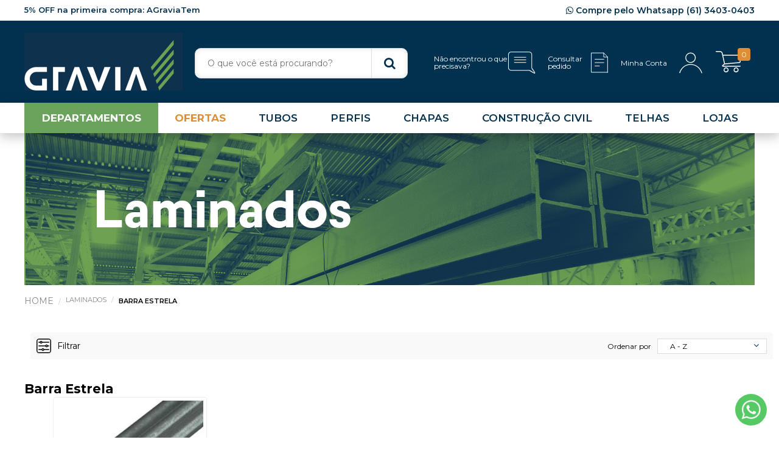

--- FILE ---
content_type: text/html; charset=utf-8
request_url: https://www.gravia.com/Laminados/Barra%20Estrela
body_size: 22117
content:
<!DOCTYPE HTML >
<html xmlns="http://www.w3.org/1999/xhtml" xmlns:vtex="http://www.vtex.com.br/2009/vtex-common" xmlns:vtex.cmc="http://www.vtex.com.br/2009/vtex-commerce">
  <head><meta name="language" content="pt-BR" />
<meta name="country" content="BRA" />
<meta name="currency" content="R$" />
<meta name="controller" content="pgDepartament" /><meta http-equiv="Content-Type" content="text/html;charset=utf-8" />
<meta name="description" content="Aproveite os ótimos preços de lançamento de nosso site e compre já Barra Estrela e muito mais produtos, tudo em até 6x. Confira!" />
<meta name="Abstract" content="Barra Estrela | Gravia" />
<meta name="author" content="Loja Gravia" />
<meta name="copyright" content="Loja Gravia" />
<meta name="vtex-version" content="1.0.0.0" />
<meta http-equiv="pragma" content="no-cache" />
<link rel="apple-touch-icon" sizes="180x180" href="/arquivos/apple-touch-icon.png?v=637651508284230000" /><link rel="icon" type="image/png" sizes="32x32" href="/arquivos/favicon-32x32.png?v=637651508282170000" /><link rel="icon" type="image/png" sizes="16x16" href="/arquivos/favicon-16x16.png?v=637651508280130000" /><meta name="viewport" content="width=device-width, initial-scale=1.0, user-scalable=no" /><meta property="og:url" content="https://www.gravia.com" /><meta property="og:type" content="website" /><meta property="og:site_name" content="Veja os produtos que você encontra na Loja Online Gravia." /><meta property="og:locale" content="pt_BR" /><meta property="og:title" content="Gravia Loja Online" /><link rel="preconnect" href="https://fonts.googleapis.com" /><link rel="preconnect" href="https://fonts.gstatic.com" /><meta name="google-site-verification" content="tJOJT1qIhMZCruZiP9Fs43aKc_h5t7VmR76a4noGZn4" /><meta name="google-site-verification" content="w48I6RfxIb5CH2SAOLbTAdBODYJJ2La_XdYt3BnGMC0" /><style>
@keyframes placeholderShimmer {
    0% {
        background-position: -468px 0
    }

    100% {
        background-position: 468px 0
    }
}

.has--lazyload {
    background: no-repeat #d9d9d9;
    background-image: linear-gradient(90deg,#d9d9d9 0,#bfbfbf 20%,#d9d9d9 40%,#d9d9d9);
    background-size: 250% 100%;
    position: relative;
    -webkit-animation-duration: 1s;
    animation-duration: 1s;
    -webkit-animation-fill-mode: forwards;
    animation-fill-mode: forwards;
    -webkit-animation-iteration-count: infinite;
    animation-iteration-count: infinite;
    -webkit-animation-name: placeholderShimmer;
    animation-name: placeholderShimmer;
    -webkit-animation-timing-function: linear;
    animation-timing-function: linear;
    height: auto!important
}

.has--lazyload img {
    opacity: 0
}

.has--lazyload.is--lazyloaded {
    background: 0 0
}

.has--lazyload.is--lazyloaded img {
    opacity: 1
}
body &gt; div.app-site &gt; main &gt; div.ext.all-account &gt; div &gt; div &gt; div &gt; div &gt; div &gt; section &gt; main &gt; div &gt; div.w-100.fl.w-60-ns.pv3-ns.pr0 &gt; ul &gt; li:nth-child(2) &gt; a{
display: none;
}
#header .utilities .nav-user li a {
    color: #000;
}
</style><title>Barra Estrela | Gravia</title><script type="text/javascript" language="javascript">var jscheckoutUrl = 'https://www.gravia.com/checkout/#/cart';var jscheckoutAddUrl = 'https://www.gravia.com/checkout/cart/add';var jscheckoutGiftListId = '';var jsnomeSite = 't74920';var jsnomeLoja = 't74920';var jssalesChannel = '1';var defaultStoreCurrency = 'R$';var localeInfo = {"CountryCode":"BRA","CultureCode":"pt-BR","CurrencyLocale":{"RegionDisplayName":"Brazil","RegionName":"BR","RegionNativeName":"Brasil","TwoLetterIsoRegionName":"BR","CurrencyEnglishName":"Brazilian Real","CurrencyNativeName":"Real","CurrencySymbol":"R$","ISOCurrencySymbol":"BRL","Locale":1046,"Format":{"CurrencyDecimalDigits":2,"CurrencyDecimalSeparator":",","CurrencyGroupSeparator":".","CurrencyGroupSize":3,"StartsWithCurrencySymbol":true},"FlagUrl":"http://www.geonames.org/flags/x/br.gif"}};</script> 
<script type="text/javascript" language="javascript">vtxctx = {"searchTerm":"","categoryId":"158","categoryName":"Barra Estrela","departmentyId":"147","departmentName":"Laminados","isOrder":"0","isCheck":"0","isCart":"0","actionType":"","actionValue":"","login":null,"url":"www.gravia.com","transurl":"www.gravia.com"};</script> 
<script language="javascript" src="https://io.vtex.com.br/front-libs/jquery/1.8.3/jquery-1.8.3.min.js?v=1.0.0.0"   type="text/javascript"></script>
<script language="javascript" src="https://t74920.vteximg.com.br/scripts/swfobject.js?v=1.0.0.0"   type="text/javascript"></script>
<script language="javascript" src="https://t74920.vteximg.com.br/scripts/vtex.ajax.wait.js?v=1.0.0.0"   type="text/javascript"></script>
<script language="javascript" src="https://t74920.vteximg.com.br/scripts/vtex.common.js?v=1.0.0.0"   type="text/javascript"></script>
<script language="javascript" src="https://vtex.vtexassets.com/_v/public/assets/v1/npm/@vtex/render-extension-loader@0.1.6/lib/render-extension-loader.js?v=1.0.0.0"   type="text/javascript"></script>
<script language="javascript" src="https://io.vtex.com.br/rc/rc.js?v=1.0.0.0"   type="text/javascript"></script>
<script language="javascript" src="https://activity-flow.vtex.com/af/af.js?v=1.0.0.0"   type="text/javascript"></script>
<script language="javascript" src="https://t74920.vteximg.com.br/scripts/vtex.tagmanager.helper.js?v=1.0.0.0"   type="text/javascript"></script>
<script language="javascript" src="https://io.vtex.com.br/portal-ui/v1.21.0/scripts/vtex-events-all.min.js?v=1.0.0.0"   type="text/javascript"></script>
<script language="javascript" src="https://io.vtex.com.br/portal-ui/v1.21.0/scripts/vtex-analytics.js?v=1.0.0.0"   type="text/javascript"></script>
<script language="javascript" src="https://io.vtex.com.br/front-libs/front-i18n/0.7.2/vtex-i18n.min.js?v=1.0.0.0"   type="text/javascript"></script>
<script language="javascript" src="https://io.vtex.com.br/front-libs/front-utils/3.0.8/underscore-extensions.js?v=1.0.0.0"   type="text/javascript"></script>
<script language="javascript" src="https://t74920.vteximg.com.br/scripts/currency-format.min.js?v=1.0.0.0"   type="text/javascript"></script>
<script language="javascript" src="https://io.vtex.com.br/front-libs/dustjs-linkedin/2.3.5/dust-core-2.3.5.min.js?v=1.0.0.0"   type="text/javascript"></script>
<script language="javascript" src="https://io.vtex.com.br/vtex.js/v2.13.1/vtex.min.js?v=1.0.0.0"   type="text/javascript"></script>
<script language="javascript" src="https://io.vtex.com.br/vtex-id-ui/3.28.0/vtexid-jquery.min.js?v=1.0.0.0"   type="text/javascript"></script>
<script language="javascript" src="https://io.vtex.com.br/portal-plugins/2.9.13/js/portal-template-as-modal.min.js?v=1.0.0.0"   type="text/javascript"></script>
<script language="javascript" src="https://io.vtex.com.br/portal-plugins/2.9.13/js/portal-sku-selector-with-template-v2.min.js?v=1.0.0.0"   type="text/javascript"></script>
<script language="javascript" src="https://t74920.vteximg.com.br/scripts/vtex.cookie.js?v=1.0.0.0"   type="text/javascript"></script>
<script language="javascript" src="https://t74920.vteximg.com.br/scripts/jquery.pager.js?v=1.0.0.0"   type="text/javascript"></script>
<link href="https://fonts.googleapis.com/css2?family=Montserrat:ital,wght@0,300;0,400;0,600;0,700;1,400;1,600&amp;display=swap" rel="stylesheet" /><link href="https://cdnjs.cloudflare.com/ajax/libs/font-awesome/4.7.0/css/font-awesome.css" rel="stylesheet" type="text/css" media="all" /><link href="/files/theme.css" rel="stylesheet" type="text/css" media="all" /><link href="/files/zoom.css" rel="stylesheet" type="text/css" /><link href="/arquivos/modal-saida.css?v=638838724044630000" rel="stylesheet" type="text/css" /><script>
!function(f,b,e,v,n,t,s)
{if(f.fbq)return;n=f.fbq=function(){n.callMethod?
n.callMethod.apply(n,arguments):n.queue.push(arguments)};
if(!f._fbq)f._fbq=n;n.push=n;n.loaded=!0;n.version='2.0';
n.queue=[];t=b.createElement(e);t.async=!0;
t.src=v;s=b.getElementsByTagName(e)[0];
s.parentNode.insertBefore(t,s)}(window, document,'script',
'https://connect.facebook.net/en_US/fbevents.js');
fbq('init', '496415321879948');
fbq('track', 'PageView');
</script><noscript><img height="1" width="1" style="display:none" src="https://www.facebook.com/tr?id=496415321879948&amp;ev=PageView&amp;noscript=1" /></noscript><style>
    .select-sku .topic li.skuList label.item_doesnt_exist { display:none !important}
    .form-newsletter .form-group {float: left;width: 50%;box-sizing: border-box;padding-right: 10px;}
    .ft-newsletter .form-news .form-action .btn-send {text-align: center;color: #fff;height: 32px;display: block;width: 100%;border: 1px solid #fff;background: #02314F;border-radius: 4px;position: relative;overflow: hidden;transition: all .3s ease;font-size: 14px;}
    @media (max-width:768px) {
        .form-newsletter .form-group {float: none;width:auto}
    }
</style><script type="text/javascript">
    (function(c,l,a,r,i,t,y){
        c[a]=c[a]||function(){(c[a].q=c[a].q||[]).push(arguments)};
        t=l.createElement(r);t.async=1;t.src="https://www.clarity.ms/tag/"+i;
        y=l.getElementsByTagName(r)[0];y.parentNode.insertBefore(t,y);
    })(window, document, "clarity", "script", "t10t84ca01");
</script><script language="javascript">var ___scriptPathTransac = '';</script><script language="javascript">var ___scriptPath = '';</script>
<!-- Start - WebAnalyticsViewPart -->
<script> var defaultUtmFromFolder = '';</script>
<!-- CommerceContext.Current.VirtualFolder.Name: @categoria@ -->

<script>
vtex.events.addData({"pageCategory":"Category","pageDepartment":"Laminados","pageUrl":"http://www.gravia.com/Laminados/Barra Estrela","pageTitle":"Barra Estrela | Gravia","skuStockOutFromShelf":["3660","3626","3481"],"skuStockOutFromProductDetail":[],"shelfProductIds":["5645","5647","3625","4616"],"accountName":"t74920","pageFacets":["departmentId:147","categoriesFullPath:/147/","brandId:2000029","Produto:Barra","Tipo:Estrela","Tipo do Aço:Carbono","Qualidade do Aço:ASTM A36","Comprimento:6 m"],"categoryId":158,"categoryName":"Barra Estrela"});
</script>

<script>
(function(w,d,s,l,i){w[l]=w[l]||[];w[l].push({'gtm.start':
                            new Date().getTime(),event:'gtm.js'});var f=d.getElementsByTagName(s)[0],
                            j=d.createElement(s),dl=l!='dataLayer'?'&l='+l:'';j.async=true;j.src=
                            '//www.googletagmanager.com/gtm.js?id='+i+dl;f.parentNode.insertBefore(j,f);
                            })(window,document,'script','dataLayer','GTM-WTLKZFT');
</script>

<script>
var helper = new vtexTagManagerHelper('categoryView'); helper.init();
</script>

<!-- End - WebAnalyticsViewPart -->
<link rel="canonical" href="https://www.gravia.com/laminados/barra%20estrela" /></head>
  <body class="category catg"><div class="ajax-content-loader" rel="/no-cache/callcenter/disclaimer"></div><div class="app-site"><header id="header"><div class="ext topbar"><div class="wrap row"><div class="w-50 leftbar">5% OFF na primeira compra: AGraviaTem</div><div class="w-50 rightbar">
  <a class="whatsapp_header" target="_blank" href="https://wa.me/556134030403">
    <i class="fa fa-whatsapp"></i> Compre pelo Whatsapp (61) 3403-0403</a>
</div></div></div><div class="ext header"><div class="wrap"><div class="hide burger"><a class="open-menu slide-show" rel="nav-store" rev="left"><i class="s-icon icon-menu"></i></a></div><div class="box logo"><span>Gravia Loja Online</span><a href="/" title="Gravia"><img src="/arquivos/logo--gravia--v2.png?v=638717848570270000" alt="Gravia" /></a></div><div class="utilities"><div class="row"><div class="mini-cart"><a class="row open-minicart slide-show" rel="nav-cart" rev="right"><div class="text"></div><i class="s-icon icon-cart"></i><span class="total-qty">0</span></a></div><div class="nav-user"><div class="hover-open"><a class="sub-open btn-link"><span class="txt">Minha Conta</span><i class="s-icon icon-user"></i></a><div class="drop"><div class="hide"><script>
                                    $(document).ready(function () {
                                        vtexid.setScope('ffe59956-a0dc-4e9a-a915-5b26fc8604f2');
                                        vtexid.setScopeName('t74920');
                                        $('body').on('click', '#login', function () {
                                            vtexid.start(
                                                    {
                                                        returnUrl: '/Laminados/Barra%20Estrela',
                                                        userEmail: '',
                                                        locale: 'pt-BR',
                                                        forceReload: false
                                                    });
                                        });
                                    });
                                   </script><div class="ajax-content-loader" rel="/no-cache/user/welcome"></div></div><ul><li class="hide login"><a id="login">Login</a></li><li><a class="protected" rel="/account">Minha conta</a></li><li><a class="protected" rel="/_secure/account#/orders">Meus pedidos</a></li><li class="hide logout"><a href="/no-cache/user/logout">Sair</a></li></ul></div></div></div><div class="link-pedido desktop"><a class="protected btn-pedido" href="/_secure/account#/orders"><div class="text">Consultar pedido</div><i class="s-icon icon-pedido"></i></a></div><div class="user-wishlist hide" style="visibitily:hidden;display:none;"><a class="protected" rel="/wishlist"><i class="s-icon icon-heart"></i></a></div><div class="link-contact"><a href="/institucional/encontrou-oq-precisava"><div class="text">Não encontrou o que precisava?</div><i class="s-icon icon-contact"></i></a></div><div class="user-location hide"><a class="protected" href="/institucional/nossas-lojas"><i class="s-icon icon-location"></i></a></div></div></div><div class="search">
<a class="close show" rel="search"></a>
    <div class="ct eq wp-search">
        <form id="customform" method="GET" action="/busca">
            <fieldset>
                <input type="text" id="searchterm" name="ft" role="textbox" accesskey="b" autocomplete="off" aria-autocomplete="list" aria-haspopup="true" placeholder="O que você está procurando?" />
                <button type="submit" class="hide" id="getsearch"></button>
                <div class="hide" id="autocomplete">
                    <div class="search-dpto"></div>
                    <div class="search-prod"></div>
                  </div>
            </fieldset>
        </form>
    </div>
</div><!-- ATENÇÃO, esse erro prejudica a performance do seu site, o conteudo de nome search não foi renderizado por nao ser um XDocument válido, erro: - Object reference not set to an instance of an object.--></div></div></header><menu id="nav-store" class="ext nav-store"><a class="hide close-menu slide-hide" rev="left" rel="nav-store"><i class="ico">×</i></a><nav class="wrap"><div class="row nav-departament"><ul class="level-1 menu-all"><li class="hover-open level-1"><a class="level-1 sub-open"><span>DEPARTAMENTOS</span></a><div class="drop" style="display: none;"><ul class="level-2"><li class="level-2 hide-desktop"><a target="_blank" href="/promocoes/destaques" Class="level-2" style="color:#E08E35!important;font-weight:700!important;">OFERTAS</a></li><li class="level-2"><a href="/Agroindustrial" class="level-2 clmb">Agroindustrial</a><div class="level-3"><ul class="level-3"><li class="hide back"><a class="nav-back" rel="level-3"><i class="fa fa-arrow-left"></i> Voltar</a></li><li class="level-3"><a class="level-3" href="/Agroindustrial">Ver todos</a></li><li class="level-3"><a class="level-3" href="/Agroindustrial/Arames">Arames</a></li><li class="level-3"><a class="level-3" href="/Agroindustrial/Cercamentos">Cercamentos</a></li><li class="level-3"><a class="level-3" href="/Agroindustrial/Telas-Galvanotex">Telas Galvanotex</a></li><li class="level-3"><a class="level-3" href="/Agroindustrial/Telas-Hexagonais">Telas Hexagonais</a></li><li class="level-3"><a class="level-3" href="/Agroindustrial/Telas-Losangulares">Telas Losangulares</a></li><li class="level-3"><a class="level-3" href="/Agroindustrial/Telas-Soldadas"> Telas Soldadas</a></li></ul></div></li><li class="level-2"><a href="/Calhas-e-Acessorios" class="level-2 clmb">Calhas e Acessórios</a><div class="level-3"><ul class="level-3"><li class="hide back"><a class="nav-back" rel="level-3"><i class="fa fa-arrow-left"></i> Voltar</a></li><li class="level-3"><a class="level-3" href="/Calhas-e-Acessorios">Ver todos</a></li><li class="level-3"><a class="level-3" href="/Calhas-e-Acessorios/Acessorios-para-Calhas">Acessórios para Calhas</a></li><li class="level-3"><a class="level-3" href="/Calhas-e-Acessorios/Bobininhas">Bobininhas</a></li><li class="level-3"><a class="level-3" href="/Calhas-e-Acessorios/Buzinote">Buzinote</a></li><li class="level-3"><a class="level-3" href="/Calhas-e-Acessorios/Calha">Calha</a></li><li class="level-3"><a class="level-3" href="/Calhas-e-Acessorios/Canto">Canto</a></li><li class="level-3"><a class="level-3" href="/Calhas-e-Acessorios/Condutor">Condutor</a></li><li class="level-3"><a class="level-3" href="/Calhas-e-Acessorios/Tampa-de-Calha">Tampa de Calha</a></li></ul></div></li><li class="level-2"><a href="/Cercamento-Telas-e-Arames" class="level-2 clmb">Cercamento, Telas e Arames</a><div class="level-3"><ul class="level-3"><li class="hide back"><a class="nav-back" rel="level-3"><i class="fa fa-arrow-left"></i> Voltar</a></li><li class="level-3"><a class="level-3" href="/Cercamento-Telas-e-Arames">Ver todos</a></li><li class="level-3"><a class="level-3" href="/Cercamento-Telas-e-Arames/Arames">Arames</a></li><li class="level-3"><a class="level-3 clmb" href="/Cercamento-Telas-e-Arames/Cercamento">Cercamento</a><div class="level-4"><ul class="level-4"><li class="hide back"><a class="nav-back" rel="level-4">Voltar <span class="icon"><i class="fa fa-angle-left"></i></span></a></li><li class="level-4"><a class="level-4" href="/Cercamento-Telas-e-Arames/Cercamento/Nylofor">Nylofor</a></li><li class="level-4"><a class="level-4" href="/Cercamento-Telas-e-Arames/Cercamento/Tela-Fortinet">Tela Fortinet</a></li><li class="level-4"><a class="level-4" href="/Cercamento-Telas-e-Arames/Cercamento/Tela-Practica">Tela Practica</a></li><li class="hide level-4 see-all"><a class="level-4" href="/Cercamento-Telas-e-Arames/Cercamento">Ver todos</a></li></ul></div></li><li class="level-3"><a class="level-3" href="/Cercamento-Telas-e-Arames/Concertinas-e-Lança">Concertinas e Lança</a></li><li class="level-3"><a class="level-3" href="/Cercamento-Telas-e-Arames/Grampos-e-Pregos">Grampos e Pregos</a></li><li class="level-3"><a class="level-3" href="/Cercamento-Telas-e-Arames/Tapumes">Tapumes</a></li><li class="level-3"><a class="level-3" href="/Cercamento-Telas-e-Arames/Telas-Artisticas">Telas Artísticas</a></li><li class="level-3"><a class="level-3" href="/Cercamento-Telas-e-Arames/Telas-Galvanotex">Telas Galvanotex</a></li><li class="level-3"><a class="level-3" href="/Cercamento-Telas-e-Arames/Telas-Hexagonais">Telas Hexagonais</a></li><li class="level-3"><a class="level-3" href="/Cercamento-Telas-e-Arames/Telas-Losangulares">Telas Losangulares</a></li><li class="level-3"><a class="level-3" href="/Cercamento-Telas-e-Arames/Telas-Soldadas">Telas Soldadas</a></li></ul></div></li><li class="level-2"><a href="/Chapas" class="level-2 clmb">Chapas</a><div class="level-3"><ul class="level-3"><li class="hide back"><a class="nav-back" rel="level-3"><i class="fa fa-arrow-left"></i> Voltar</a></li><li class="level-3"><a class="level-3" href="/Chapas/">Ver todos</a></li><li class="level-3"><a class="level-3" href="/Chapas/Bobininhas">Bobininhas</a></li><li class="level-3"><a class="level-3" href="/Chapas/Chapa-Cortada">Chapa Cortada</a></li><li class="level-3"><a class="level-3" href="/Chapas/Chapa-de-Aco-Carbono">Chapa de Aço Carbono</a></li><li class="level-3"><a class="level-3" href="/Chapas/Chapa-de-Aco-Inox">Chapa de Aço Inox</a></li><li class="level-3"><a class="level-3" href="/Chapas/Chapa-de-Aluminio">Chapa de Alumínio</a></li><li class="level-3"><a class="level-3" href="/Chapas/Chapa-de-Piso">Chapa de Piso</a></li><li class="level-3"><a class="level-3" href="/Chapas/Chapa-Expandida">Chapa Expandida</a></li><li class="level-3"><a class="level-3" href="/Chapas/Chapa-Galvalume">Chapa Galvalume</a></li><li class="level-3"><a class="level-3" href="/Chapas/Chapa-Galvanizada">Chapa Galvanizada</a></li><li class="level-3"><a class="level-3" href="/Chapas/Chapa-Perfurada">Chapa Perfurada</a></li><li class="level-3"><a class="level-3" href="/Chapas/Chapa-Pre-pintada">Chapa Pré-pintada</a></li><li class="level-3"><a class="level-3" href="/Chapas/Sapata">Sapata</a></li></ul></div></li><li class="level-2"><a href="/Construcao-Civil" class="level-2 clmb">Construção Civil</a><div class="level-3"><ul class="level-3"><li class="hide back"><a class="nav-back" rel="level-3"><i class="fa fa-arrow-left"></i> Voltar</a></li><li class="level-3"><a class="level-3" href="/Construcao-Civil">Ver todos</a></li><li class="level-3"><a class="level-3" href="/Construcao-Civil/Chapa-de-Piso">Chapas de Piso</a></li><li class="level-3"><a class="level-3" href="/Construcao-Civil/Chumbadores">Chumbadores</a></li><li class="level-3"><a class="level-3" href="/Construcao-Civil/Curvas-e-Luvas">Curvas e Luvas</a></li><li class="level-3"><a class="level-3" href="/Drywall">Drywall</a></li><li class="level-3"><a class="level-3" href="/Construcao-Civil/Estribos-e-Barras-de-Transferencia">Estribos e Barras de Transferência</a></li><li class="level-3"><a class="level-3" href="/Construcao-Civil/Impermeabilizantes-e-Colas">Impermeabilizantes e Colas</a></li><li class="level-3"><a class="level-3 clmb" href="/Construcao-Civil/Policarbonatos">Policarbonatos</a><div class="level-4"><ul class="level-4"><li class="hide back"><a class="nav-back" rel="level-4">
                                                            Voltar <span class="icon"><i class="fa fa-angle-left"></i></span></a></li><li class="level-4"><a class="level-4" href="/Construcao-Civil/Policarbonatos/Acessorios-e-Acabamentos">Acessórios e Acabamentos</a></li><li class="level-4"><a class="level-4" href="/Construcao-Civil/Policarbonatos/Perfis-para-Policarbonato">Perfis para Policarbonato</a></li><li class="level-4"><a class="level-4" href="/Construcao-Civil/Policarbonatos/Policarbonato">Policarbonato</a></li><li class="level-4"><a class="level-4" href="/Construcao-Civil/Policarbonatos/Telhas-em-Policarbonato">Telhas em Policarbonato</a></li><li class="hide level-4 see-all"><a class="level-4" href="/Construcao-Civil/Policarbonatos">Ver todos</a></li></ul></div></li><li class="level-3"><a class="level-3" href="/Construcao-Civil/Portas-de-Enrolar-e-Automatizadas">Portas de Enrolar e Automatizadas</a></li><li class="level-3"><a class="level-3" href="/Construcao-Civil/Placas-Cimenticias">Placas Cimentícias</a></li><li class="level-3"><a class="level-3" href="/Construcao-Civil/Sapatas">Sapatas</a></li><li class="level-3"><a class="level-3" href="/Construcao-Civil/Telas-Soldadas-Para-Concreto">Telas Soldadas Para Concreto</a></li><li class="level-3"><a class="level-3" href="/Construcao-Civil/Trelicas">Treliças</a></li><li class="level-3"><a class="level-3" href="/Construcao-Civil/Vergalhoes">Vergalhões</a></li><li class="level-3"><a class="level-3 clmb" href="/Construcao-Civil/Vigas">Vigas</a><div class="level-4"><ul class="level-4"><li class="hide back"><a class="nav-back" rel="level-4">
                                                            Voltar <span class="icon"><i class="fa fa-angle-left"></i></span></a></li><li class="level-4"><a class="level-4" href="/Laminados/Viga-U">Vigas U</a></li><li class="level-4"><a class="level-4" href="/Laminados/Viga-I">Vigas I</a></li><li class="level-4"><a class="level-4" href="/Laminados/Viga-H">Vigas H</a></li><li class="hide level-4 see-all"><a class="level-4" href="/Construcao-Civil/Vigas">Ver todos</a></li></ul></div></li></ul></div></li><li class="level-2"><a href="/Construcao-Seca" class="level-2 clmb">Construção Seca</a><div class="level-3"><ul class="level-3"><li class="hide back"><a class="nav-back" rel="level-3"><i class="fa fa-arrow-left"></i> Voltar</a></li><li class="level-3"><a class="level-3" href="/Construcao-Seca">Ver todos</a></li><li class="level-3"><a class="level-3" href="/Drywall">Drywall</a></li><li class="level-3"><a class="level-3" href="/Construcao-Seca/Painel-wall-e-Steel-deck">Painel Wall e Steel Deck</a></li><li class="level-3"><a class="level-3" href="/Construcao-Seca/Steel-Frame">Steel Frame</a></li></ul></div></li><li class="level-2"><a href="/Drywall" class="level-2 clmb">Drywall</a><div class="level-3"><ul class="level-3"><li class="hide back"><a class="nav-back" rel="level-3"><i class="fa fa-arrow-left"></i> Voltar</a></li><li class="level-3"><a class="level-3" href="/Drywall">Ver todos</a></li><li class="level-3"><a class="level-3 clmb" href="/Drywall/Acessórios-e-Ferramentas">Acessórios e Ferramentas</a><div class="level-4"><ul class="level-4"><li class="hide back"><a class="nav-back" rel="level-4">
                                                            Voltar <span class="icon"><i class="fa fa-angle-left"></i></span></a></li><li class="level-4"><a class="level-4" href="/Drywall/Acessorios-e-Ferramentas/Acabamentos">Acabamentos</a></li><li class="level-4"><a class="level-4" href="/Drywall/Acessorios-e-Ferramentas/Eletrodutos-e-Caixas-de-Passagem">Eletrodutos e Caixas de Passagem</a></li><li class="level-4"><a class="level-4" href="/Drywall/Acessorios-e-Ferramentas/Ferramentas">Ferramentas</a></li><li class="level-4"><a class="level-4" href="/Drywall/Acessorios-e-Ferramentas/Fitas">Fitas</a></li><li class="level-4"><a class="level-4" href="/Drywall/Acessorios-e-Ferramentas/Isolamento-Acustico-e-Termico">Isolamento Acústico e Térmico</a></li><li class="level-4"><a class="level-4" href="/Drywall/Acessorios-e-Ferramentas/Massas">Massas</a></li><li class="level-4"><a class="level-4" href="/Drywall/Acessorios-e-Ferramentas/Parafusos">Parafusos</a></li><li class="hide level-4 see-all"><a class="level-4" href="/Drywall/Acessórios-e-Ferramentas">Ver todos</a></li></ul></div></li><li class="level-3"><a class="level-3" href="/Drywall/Canaletas">Canaletas</a></li><li class="level-3"><a class="level-3" href="/Drywall/Cantoneiras-Drywall">Cantoneiras Drywall</a></li><li class="level-3"><a class="level-3" href="/Drywall/Guias">Guias</a></li><li class="level-3"><a class="level-3" href="/Drywall/Kit-Porta">Kit Porta</a></li><li class="level-3"><a class="level-3" href="/Drywall/Montantes">Montantes</a></li><li class="level-3"><a class="level-3" href="/Drywall/Perfil-U">Perfil U</a></li><li class="level-3"><a class="level-3" href="/Drywall/Placa-Gesso-Acartonado">Placa Gesso Acartonado</a></li><li class="level-3"><a class="level-3" href="/Drywall/Tabicas">Tabicas</a></li></ul></div></li><li class="level-2"><a href="/Ferragens" class="level-2 clmb">Ferragens</a><div class="level-3"><ul class="level-3"><li class="hide back"><a class="nav-back" rel="level-3"><i class="fa fa-arrow-left"></i> Voltar</a></li><li class="level-3"><a class="level-3" href="/Ferragens">Ver todos</a></li><li class="level-3"><a class="level-3" href="/Ferragens/Alavancas">Alavancas</a></li><li class="level-3"><a class="level-3" href="/Ferragens/Arruelas">Arruelas</a></li><li class="level-3"><a class="level-3" href="/Ferragens/Barras-Rosqueadas">Barras Rosqueadas</a></li><li class="level-3"><a class="level-3" href="/Ferragens/Buchas">Buchas</a></li><li class="level-3"><a class="level-3" href="/Ferragens/Cadeado">Cadeado</a></li><li class="level-3"><a class="level-3" href="/Ferragens/Chumbadores-com-Parafuso">Chumbadores com Parafuso</a></li><li class="level-3"><a class="level-3" href="/Ferragens/Dobradicas">Dobradiças</a></li><li class="level-3"><a class="level-3" href="/Ferragens/Fechaduras">Fechaduras</a></li><li class="level-3"><a class="level-3" href="/Ferragens/Fechos">Fechos</a></li><li class="level-3"><a class="level-3" href="/Ferragens/Ferragens-para-Cabos-e-Arames">Ferragens para Cabos e Arames</a></li><li class="level-3"><a class="level-3" href="/Ferragens/Ferragens-para-Esquadrias">Ferragens para Esquadrias</a></li><li class="level-3"><a class="level-3" href="/Ferragens/Ferragens-para-Grades">Ferragens para Grades</a></li><li class="level-3"><a class="level-3" href="/Ferragens/Ferro-Fundido">Ferro Fundido</a></li><li class="level-3"><a class="level-3" href="/Ferragens/Grelhas-e-Ralos">Grelhas e Ralos</a></li><li class="level-3"><a class="level-3" href="/Ferragens/Kit-Portao">Kit Portão</a></li><li class="level-3"><a class="level-3" href="/Ferragens/Mao-Francesa">Mão Francesa</a></li><li class="level-3"><a class="level-3" href="/Ferragens/Parabolt">Parabolt</a></li><li class="level-3"><a class="level-3" href="/Ferragens/Parafusos">Parafusos</a></li><li class="level-3"><a class="level-3" href="/Ferragens/Pinos">Pinos</a></li><li class="level-3"><a class="level-3" href="/Ferragens/Porcas">Porcas</a></li><li class="level-3"><a class="level-3" href="/Ferragens/Pregos-e-Grampos">Pregos e Grampos</a></li><li class="level-3"><a class="level-3" href="/Ferragens/Puxadores">Puxadores</a></li><li class="level-3"><a class="level-3" href="/Ferragens/Rebites">Rebites</a></li><li class="level-3"><a class="level-3" href="/Ferragens/Roldanas-e-Caixas">Roldanas e Caixas</a></li><li class="level-3"><a class="level-3" href="/Ferragens/Sapata-para-Tubo">Sapata para Tubo</a></li></ul></div></li><li class="level-2"><a href="/Ferramentas-e-Acessorios" class="level-2 clmb">Ferramentas e Acessórios</a><div class="level-3"><ul class="level-3"><li class="hide back"><a class="nav-back" rel="level-3"><i class="fa fa-arrow-left"></i> Voltar</a></li><li class="level-3"><a class="level-3" href="/Ferramentas-e-Acessorios">Ver todos</a></li><li class="level-3"><a class="level-3" href="/Ferramentas-e-Acessorios/Acessorios-para-Ferramentas">Acessórios para Ferramentas</a></li><li class="level-3"><a class="level-3" href="/Ferramentas-e-Acessorios/Discos-de-Corte-e-Acabamento">Discos de Corte e Acabamento</a></li><li class="level-3"><a class="level-3" href="/ferramentas-e-acessorios/eletrodos-e-arames-de-solda">Eletrodos e Arames de Solda</a></li><li class="level-3"><a class="level-3" href="/Ferramentas-e-Acessorios/EPI:-Equipamentos-de-Protecao-Individual">EPI: Equipamentos de Proteção Individual</a></li><li class="level-3"><a class="level-3" href="/Ferramentas-e-Acessorios/Ferramentas-de-Medicao">Ferramentas de Medição</a></li><li class="level-3"><a class="level-3" href="/Ferramentas-e-Acessorios/Ferramentas-Eletricas">Ferramentas Elétricas</a></li><li class="level-3"><a class="level-3" href="/Ferramentas-e-Acessorios/Ferramentas-Manuais">Ferramentas Manuais</a></li><li class="level-3"><a class="level-3" href="/Ferramentas-e-Acessorios/Ferramentas-para-Solda">Ferramentas para Solda</a></li><li class="level-3"><a class="level-3" href="/Ferramentas-e-Acessorios/Graxas-e-Lubrificantes">Graxas e Lubrificantes</a></li><li class="level-3"><a class="level-3" href="/Ferramentas-e-Acessorios/Lixas">Lixas</a></li></ul></div></li><li class="level-2"><a href="/Laminados" class="level-2 clmb">Laminados</a><div class="level-3"><ul class="level-3"><li class="hide back"><a class="nav-back" rel="level-3"><i class="fa fa-arrow-left"></i> Voltar</a></li><li class="level-3"><a class="level-3" href="/Laminados/">Ver todos</a></li><li class="level-3"><a class="level-3" href="/Laminados/Barra Estrela">Barra Estrela</a></li><li class="level-3"><a class="level-3" href="/Laminados/Cantoneiras-Laminadas">Cantoneiras Laminadas</a></li><li class="level-3"><a class="level-3" href="/Laminados/Ferro-Chato">Ferro Chato</a></li><li class="level-3"><a class="level-3" href="/Laminados/Ferro-Quadrado">Ferro Quadrado</a></li><li class="level-3"><a class="level-3" href="/Laminados/Ferro-Redondo">Ferro Redondo</a></li><li class="level-3"><a class="level-3" href="/Laminados/Ferro-Tee">Ferro Tee</a></li><li class="level-3"><a class="level-3" href="/Laminados/Tribar">Tribar</a></li><li class="level-3"><a class="level-3" href="/Construcao-Civil/Vergalhoes">Vergalhões</a></li><li class="level-3"><a class="level-3 clmb" href="/Laminados/Vigas">Vigas</a><div class="level-4"><ul class="level-4"><li class="hide back"><a class="nav-back" rel="level-4">
                                                            Voltar <span class="icon"><i class="fa fa-angle-left"></i></span></a></li><li class="level-4"><a class="level-4" href="/Laminados/Viga-U">Vigas U</a></li><li class="level-4"><a class="level-4" href="/Laminados/Viga-I">Vigas I</a></li><li class="level-4"><a class="level-4" href="/Laminados/Viga-H">Vigas H</a></li><li class="hide level-4 see-all"><a class="level-4" href="/Laminados/Vigas">Ver todos</a></li></ul></div></li></ul></div></li><li class="level-2"><a href="/Perfis-Dobrados-e-Perfilados" class="level-2 clmb">Perfis Dobrados e Perfilados</a><div class="level-3"><ul class="level-3"><li class="hide back"><a class="nav-back" rel="level-3"><i class="fa fa-arrow-left"></i> Voltar</a></li><li class="level-3"><a class="level-3" href="/Perfis-Dobrados-e-Perfilados">Ver todos </a></li><li class="level-3"><a class="level-3" href="/Perfis-Dobrados-e-Perfilados/Cantoneiras Dobradas">Cantoneiras Dobradas </a></li><li class="level-3"><a class="level-3" href="/Perfis-Dobrados-e-Perfilados/Perfil-Acabamento-Conjugado-Central">Perfil Acabamento Conjugado Central </a></li><li class="level-3"><a class="level-3" href="/Perfis-Dobrados-e-Perfilados/Perfil-Cadeirinha">Perfil Cadeirinha </a></li><li class="level-3"><a class="level-3" href="/Perfis-Dobrados-e-Perfilados/Perfil-Cartola">Perfil Cartola </a></li><li class="level-3"><a class="level-3" href="/Perfis-Dobrados-e-Perfilados/Perfil-Coluna">Perfil Coluna </a></li><li class="level-3"><a class="level-3" href="/Perfis-Dobrados-e-Perfilados/Perfil-Contrapeso-Portao-Basculante">Perfil Contrapeso Portão Basculante </a></li><li class="level-3"><a class="level-3" href="/Perfis-Dobrados-e-Perfilados/Perfil-Corrugado">Perfil Corrugado </a></li><li class="level-3"><a class="level-3" href="/Perfis-Dobrados-e-Perfilados/Perfil-Guia-Lateral-Portao-Basculante">Perfil Guia Lateral Portão Basculante </a></li><li class="level-3"><a class="level-3" href="/Perfis-Dobrados-e-Perfilados/Perfil-Lamina-Inferior">Perfil Lamina Inferior </a></li><li class="level-3"><a class="level-3" href="/Perfis-Dobrados-e-Perfilados/Perfil-Marco">Perfil Marco </a></li><li class="level-3"><a class="level-3" href="/Perfis-Dobrados-e-Perfilados/Perfil-Maximo-Ar">Perfil Maximo Ar </a></li><li class="level-3"><a class="level-3" href="/Perfis-Dobrados-e-Perfilados/Perfil-Tampa-Coluna-Portao-Basculante">Perfil Tampa Coluna Portão Basculante </a></li><li class="level-3"><a class="level-3" href="/Perfis-Dobrados-e-Perfilados/Perfil-Tee">Perfil Tee </a></li><li class="level-3"><a class="level-3" href="/Perfis-Dobrados-e-Perfilados/Perfil-Trilho">Perfil Trilho </a></li><li class="level-3"><a class="level-3" href="/Perfis-Dobrados-e-Perfilados/Perfil-U">Perfil U </a></li><li class="level-3"><a class="level-3" href="/Perfis-Dobrados-e-Perfilados/Perfil-Veneziana">Perfil Veneziana </a></li><li class="level-3"><a class="level-3" href="/Perfis-Dobrados-e-Perfilados/Perfil-Zee">Perfil Zee </a></li><li class="level-3"><a class="level-3" href="/Perfis-Dobrados-e-Perfilados/Separador-de-Grama">Separador de Grama </a></li></ul></div></li><li class="level-2"><a href="/Perfis-Estruturais---UDC" class="level-2 clmb">Perfis Estruturais - UDC</a><div class="level-3"><ul class="level-3"><li class="hide back"><a class="nav-back" rel="level-3"><i class="fa fa-arrow-left"></i> Voltar</a></li><li class="level-3"><a class="level-3" href="/Perfis-Estruturais---UDC">Ver todos</a></li><li class="level-3"><a class="level-3" href="/Perfis-Estruturais---UDC/Perfil-Cartola">Perfil Cartola</a></li><li class="level-3"><a class="level-3" href="/Perfis-Estruturais---UDC/Perfil-U">Perfil U</a></li><li class="level-3"><a class="level-3" href="/Perfis-Estruturais---UDC/Perfil-U-Enrijecido">Perfil U Enrijecido</a></li><li class="level-3"><a class="level-3" href="/Perfis-Estruturais---UDC/Perfil-Zee-Simples">Perfil Zee Simples</a></li></ul></div></li><li class="level-2"><a href="/Telhas-e-Cumeeiras" class="level-2 clmb">Telhas e Cumeerias</a><div class="level-3"><ul class="level-3"><li class="hide back"><a class="nav-back" rel="level-3"><i class="fa fa-arrow-left"></i> Voltar</a></li><li class="level-3"><a class="level-3" href="/Telhas-e-Cumeeiras">Ver todos</a></li><li class="level-3"><a class="level-3" href="/Telhas-e-Cumeeiras/Cumeeiras">Cumeeiras</a></li><li class="level-3"><a class="level-3" href="/Telhas-e-Cumeeiras/Fechamento-de-Telha">Fechamento de Telha</a></li><li class="level-3"><a class="level-3" href="/Telhas-e-Cumeeiras/Isolamento-Termico">Isolamento Térmico</a></li><li class="level-3"><a class="level-3 clmb" href="/Telhas-e-Cumeeiras/Policarbonatos">Policarbonatos</a><div class="level-4"><ul class="level-4"><li class="level-4"><a class="level-4" href="/Telhas-e-Cumeeiras/Policarbonatos/Acessorios-e-Acabamentos">Acessórios e Acabamentos</a></li><li class="level-4"><a class="level-4" href="/Telhas-e-Cumeeiras/Policarbonatos/Perfis-para-Policarbonato">Perfis para Policarbonato</a></li><li class="level-4"><a class="level-4" href="/Telhas-e-Cumeeiras/Policarbonatos/Policarbonato">Policarbonato</a></li><li class="level-4"><a class="level-4" href="/Telhas-e-Cumeeiras/Policarbonatos/Telhas-em-Policarbonato">Telhas em Policarbonato</a></li><li class="hide level-4 see-all"><a class="level-4" href="/Telhas-e-Cumeeiras/Policarbonatos">Ver todos</a></li></ul></div></li><li class="level-3"><a class="level-3" href="/Telhas-e-Cumeeiras/Telhas-Fibrocimento">Telhas Fibrocimento</a></li><li class="level-3"><a class="level-3" href="/Telhas-e-Cumeeiras/Telhas-Onduladas">Telhas Onduladas</a></li><li class="level-3"><a class="level-3" href="/Telhas-e-Cumeeiras/Telhas-termicas">Telhas Térmicas</a></li><li class="level-3"><a class="level-3" href="/Telhas-e-Cumeeiras/Telhas-Translucidas">Telhas Translúcidas</a></li><li class="level-3"><a class="level-3" href="/Telhas-e-Cumeeiras/Telhas-Trapezio">Telhas Trapézio</a></li></ul></div></li><li class="level-2"><a href="/Tintas-e-Acessorios" class="level-2 clmb">Tintas e Acessórios</a><div class="level-3"><ul class="level-3"><li class="hide back"><a class="nav-back" rel="level-3"><i class="fa fa-arrow-left"></i> Voltar</a></li><li class="level-3"><a class="level-3" href="/Tintas-e-Acessorios">Ver todos </a></li><li class="level-3"><a class="level-3" href="/Tintas-e-Acessorios/Diluentes-e-Solventes">Diluentes e Solventes </a></li><li class="level-3"><a class="level-3" href="/Tintas-e-Acessorios/Ferramentas-e-Acessorios">Ferramentas e Acessórios </a></li><li class="level-3"><a class="level-3" href="/Tintas-e-Acessorios/Tintas">Tintas</a></li></ul></div></li><li class="level-2"><a href="/Tubos-industriais" class="level-2 clmb">Tubos industriais</a><div class="level-3"><ul class="level-3"><li class="hide back"><a class="nav-back" rel="level-3"><i class="fa fa-arrow-left"></i> Voltar</a></li><li class="level-3"><a class="level-3" href="/Tubos-industriais">Ver todos</a></li><li class="level-3"><a class="level-3" href="/Tubos-industriais/Tubo-Oblongo">Tubo Oblongo</a></li><li class="level-3"><a class="level-3" href="/Tubos-industriais/Tubo-Quadrado">Tubo Quadrado</a></li><li class="level-3"><a class="level-3" href="/Tubos-industriais/Tubo-Redondo">Tubo Redondo</a></li><li class="level-3"><a class="level-3" href="/Tubos-industriais/Tubo-Retangular">Tubo Retangular</a></li><li class="level-3"><a class="level-3" href="/Tubos-industriais/Tubo-Helicoidal">Tubo Helicoidal</a></li></ul></div></li><li class="level-2 hide-desktop"><a target="_blank" href="/institucional/encontrou-oq-precisava" class="level-2">Não encontrou o que precisava?</a></li></ul><div class="menu-product"><div class="list-prod shelf n1colunas"><h2>menuDestaque</h2>
<ul><li layout="e8f32ea5-33dc-4673-a959-206d01ff624c" class="ferramentas-e-acessorios-|-gravia last">

<div class="ct" data-id="4616" data-sku="4620" id="idp--4616">
    <figure class="product-image">
        <a href="https://www.gravia.com/tesoura-funileiro-10-8516-gedore/p"><img src="https://t74920.vteximg.com.br/arquivos/ids/166262-280-280/ged-10.jpg?v=638025585670100000" width="280" height="280" alt="Tesoura-Funileiro-10---8516-Gedore" id="" /></a>
    </figure>
    <div class="product-info">        
        <h3 class="product-name"><a href="https://www.gravia.com/tesoura-funileiro-10-8516-gedore/p">Tesoura Funileiro 10" - Gedore</a></h3>
                <div class="product-price">
                        <span class ="id-produto hide">4616</span>
            <span class="a-partir">a partir de:</span>
            <span class="price-best">R$ 160,37</span>
                    </div>
            </div>
    <div class="shelf-action">
                    <div class="row">
                <a class="shelf-comprar" href="https://www.gravia.com/tesoura-funileiro-10-8516-gedore/p">COMPRAR</a>
            </div>
            </div>
    <div class="hide"><div class="buy-button-normal" id="4620" name="4620"><a class="buy-button-normal-a4620" href="https://www.gravia.com/checkout/cart/add?sku=4620&qty=1&seller=1&sc=1&price=16037&priceToken=eyJhbGciOiJFUzI1NiIsImtpZCI6IjUxOTliMDAxLTQ2ZmItNDk4YS1hMDMyLTFiYzk4ODllZjliOSIsInR5cCI6IkpXVCJ9.[base64].5_l5i9CceruYm4j2QkbJnmt2OX3r43jIjgcgafvfrn-SKqjvdO1ncMKCz8u0HHLzvvBwbHFfA2fFgdsC2nPKsA&cv=_&sc=1" title="Comprar">Comprar</a><input type="hidden" value="cart" class="buy-button-normal-go-to-cart-4620" /></div></div>
    <div class="shelf-discount">
        <p class="flag off"></p>
    </div> 
   
</div>
</li><li id="helperComplement_4616" style="display:none" class="helperComplement"></li></ul></div></div></div></li></ul><ul class="flex level-1 menu-items"><li class="level-1"><a class="level-1" href="/promocoes/destaques" style="color:#E08E35;font-weight:700!important;">OFERTAS</a></li><li class="level-1 hover-open"><a class="level-1" href="/Tubos-industriais">TUBOS</a><div class="drop"><div class="level-3"><ul class="level-3"><li class="level-3"><a class="level-3" href="/Tubos-industriais">Ver todos</a></li><li class="level-3"><a class="level-3" href="/Tubos-industriais/Tubo-Oblongo">Tubo Oblongo</a></li><li class="level-3"><a class="level-3" href="/Tubos-industriais/Tubo-Quadrado">Tubo Quadrado</a></li><li class="level-3"><a class="level-3" href="/Tubos-industriais/Tubo-Redondo">Tubo Redondo</a></li><li class="level-3"><a class="level-3" href="/Tubos-industriais/Tubo-Retangular">Tubo Retangular</a></li><li class="level-3"><a class="level-3" href="/Tubos-industriais/Tubo-Helicoidal">Tubo Helicoidal</a></li></ul><div class="menu-product"></div></div></div></li><li class="level-1 hover-open"><a class="level-1" href="/Perfis-Dobrados-e-Perfilados">PERFIS</a><div class="drop"><div class="level-3"><ul class="level-3"><li class="level-3"><a class="level-3" href="/Perfis-Dobrados-e-Perfilados">Ver todos </a></li><li class="level-3"><a class="level-3" href="/Perfis-Dobrados-e-Perfilados/Cantoneiras Dobradas">Cantoneiras Dobradas </a></li><li class="level-3"><a class="level-3" href="/Perfis-Dobrados-e-Perfilados/Perfil-Acabamento-Conjugado-Central">Perfil Acabamento Conjugado Central </a></li><li class="level-3"><a class="level-3" href="/Perfis-Dobrados-e-Perfilados/Perfil-Cadeirinha">Perfil Cadeirinha </a></li><li class="level-3"><a class="level-3" href="/Perfis-Dobrados-e-Perfilados/Perfil-Cartola">Perfil Cartola </a></li><li class="level-3"><a class="level-3" href="/Perfis-Dobrados-e-Perfilados/Perfil-Coluna">Perfil Coluna </a></li><li class="level-3"><a class="level-3" href="/Perfis-Dobrados-e-Perfilados/Perfil-Contrapeso-Portao-Basculante">Perfil Contrapeso Portão Basculante </a></li><li class="level-3"><a class="level-3" href="/Perfis-Dobrados-e-Perfilados/Perfil-Corrugado">Perfil Corrugado </a></li><li class="level-3"><a class="level-3" href="/Perfis-Dobrados-e-Perfilados/Perfil-Guia-Lateral-Portao-Basculante">Perfil Guia Lateral Portão Basculante </a></li><li class="level-3"><a class="level-3" href="/Perfis-Dobrados-e-Perfilados/Perfil-Lamina-Inferior">Perfil Lamina Inferior </a></li></ul><ul class="level-3"><li class="level-3"><a class="level-3" href="/Perfis-Dobrados-e-Perfilados/Perfil-Marco">Perfil Marco </a></li><li class="level-3"><a class="level-3" href="/Perfis-Dobrados-e-Perfilados/Perfil-Maximo-Ar">Perfil Maximo Ar </a></li><li class="level-3"><a class="level-3" href="/Perfis-Dobrados-e-Perfilados/Perfil-Tampa-Coluna-Portao-Basculante">Perfil Tampa Coluna Portão Basculante </a></li><li class="level-3"><a class="level-3" href="/Perfis-Dobrados-e-Perfilados/Perfil-Tee">Perfil Tee </a></li><li class="level-3"><a class="level-3" href="/Perfis-Dobrados-e-Perfilados/Perfil-Trilho">Perfil Trilho </a></li><li class="level-3"><a class="level-3" href="/Perfis-Dobrados-e-Perfilados/Perfil-U">Perfil U </a></li><li class="level-3"><a class="level-3" href="/Perfis-Dobrados-e-Perfilados/Perfil-Veneziana">Perfil Veneziana </a></li><li class="level-3"><a class="level-3" href="/Perfis-Dobrados-e-Perfilados/Perfil-Zee">Perfil Zee </a></li><li class="level-3"><a class="level-3" href="/Perfis-Dobrados-e-Perfilados/Separador-de-Grama">Separador de Grama </a></li></ul><div class="menu-product"></div></div></div></li><li class="level-1 hover-open"><a class="level-1" href="/chapas">CHAPAS</a><div class="drop"><div class="level-3"><ul class="level-3"><li class="level-3"><a class="level-3" href="/Chapas/">Ver todos</a></li><li class="level-3"><a class="level-3" href="/Chapas/Bobininhas">Bobininhas</a></li><li class="level-3"><a class="level-3" href="/Chapas/Chapa-Cortada">Chapa Cortada</a></li><li class="level-3"><a class="level-3" href="/Chapas/Chapa-de-Aco-Carbono">Chapa de Aço Carbono</a></li><li class="level-3"><a class="level-3" href="/Chapas/Chapa-de-Aco-Inox">Chapa de Aço Inox</a></li><li class="level-3"><a class="level-3" href="/Chapas/Chapa-de-Aluminio">Chapa de Alumínio</a></li><li class="level-3"><a class="level-3" href="/Chapas/Chapa-de-Piso">Chapa de Piso</a></li><li class="level-3"><a class="level-3" href="/Chapas/Chapa-Expandida">Chapa Expandida</a></li><li class="level-3"><a class="level-3" href="/Chapas/Chapa-Galvalume">Chapa Galvalume</a></li><li class="level-3"><a class="level-3" href="/Chapas/Chapa-Galvanizada">Chapa Galvanizada</a></li><li class="level-3"><a class="level-3" href="/Chapas/Chapa-Perfurada">Chapa Perfurada</a></li><li class="level-3"><a class="level-3" href="/Chapas/Chapa-Pre-pintada">Chapa Pré-pintada</a></li></ul><div class="menu-product"></div></div></div></li><li class="level-1 hover-open"><a class="level-1" href="/Construcao-Civil/">CONSTRUÇÃO CIVIL</a><div class="drop"><div class="level-3"><ul class="level-3"><li class="hide back"><a class="nav-back" rel="level-3"><i class="fa fa-arrow-left"></i> Voltar</a></li><li class="level-3"><a class="level-3" href="/Construcao-Civil">Ver todos</a></li><li class="level-3"><a class="level-3" href="/Construcao-Civil/Chapa-de-Piso">Chapas de Piso</a></li><li class="level-3"><a class="level-3" href="/Construcao-Civil/Chumbadores">Chumbadores</a></li><li class="level-3"><a class="level-3" href="/Construcao-Civil/Curvas-e-Luvas">Curvas e Luvas</a></li><li class="level-3"><a class="level-3" href="/Drywall">Drywall</a></li><li class="level-3"><a class="level-3" href="/Construcao-Civil/Estribos-e-Barras-de-Transferencia">Estribos e Barras de Transferência</a></li><li class="level-3"><a class="level-3" href="/Construcao-Civil/Impermeabilizantes-e-Colas">Impermeabilizantes e Colas</a></li><li class="level-3"><a class="level-3" href="/Construcao-Civil/Portas-de-Enrolar-e-Automatizadas">Portas de Enrolar e Automatizadas</a></li><li class="level-3"><a class="level-3" href="/Construcao-Civil/Placas-Cimenticias">Placas Cimentícias</a></li><li class="level-3"><a class="level-3" href="/Construcao-Civil/Sapatas">Sapatas</a></li><li class="level-3"><a class="level-3" href="/Construcao-Civil/Telas-Soldadas-Para-Concreto">Telas Soldadas Para Concreto</a></li><li class="level-3"><a class="level-3" href="/Construcao-Civil/Trelicas">Treliças</a></li><li class="level-3"><a class="level-3" href="/Construcao-Civil/Vergalhoes">Vergalhões</a></li><li class="level-3"><a class="level-3" href="/Laminados/Vigas">Vigas</a></li></ul><div class="menu-product"><div class="list-prod shelf n3colunas"><h2>menuLaminados</h2>
<ul><li layout="e8f32ea5-33dc-4673-a959-206d01ff624c" class="laminados-|-gravia">

<div class="ct" data-id="5647" data-sku="3560" id="idp--5647">
    <figure class="product-image">
        <a href="https://www.gravia.com/viga-i-laminada-astm-a572-w-530-x-101-0/p"><img src="https://t74920.vteximg.com.br/arquivos/ids/162671-280-280/viga-I.jpg?v=637716541833730000" width="280" height="280" alt="Viga-I-Laminada-ASTM-A572---W-530-x-1010--12m" id="" /></a>
    </figure>
    <div class="product-info">        
        <h3 class="product-name"><a href="https://www.gravia.com/viga-i-laminada-astm-a572-w-530-x-101-0/p">Viga I Laminada ASTM A572 - W 530 mm x 101 kg/m</a></h3>
                <div class="product-price">
                        <span class ="id-produto hide">5647</span>
            <span class="a-partir">a partir de:</span>
            <span class="price-best">R$ 13.655,53</span>
                            <span class="price-installment">3x de R$ 4.551,84</span>        
                    </div>
            </div>
    <div class="shelf-action">
                    <div class="row">
                <a class="shelf-comprar" href="https://www.gravia.com/viga-i-laminada-astm-a572-w-530-x-101-0/p">COMPRAR</a>
            </div>
            </div>
    <div class="hide"><div class="buy-button-normal" id="3560" name="3560"><a class="buy-button-normal-a3560" href="https://www.gravia.com/viga-i-laminada-astm-a572-w-530-x-101-0/p" title="Comprar">Comprar</a><input type="hidden" value="product" class="buy-button-normal-go-to-cart-3560" /></div></div>
    <div class="shelf-discount">
        <p class="flag off"></p>
    </div> 
   
</div>
</li><li id="helperComplement_5647" style="display:none" class="helperComplement"></li><li layout="e8f32ea5-33dc-4673-a959-206d01ff624c" class="laminados-|-gravia">

<div class="ct" data-id="5645" data-sku="3656" id="idp--5645">
    <figure class="product-image">
        <a href="https://www.gravia.com/viga-i-laminada-astm-a572-w-460-x-89-0/p"><img src="https://t74920.vteximg.com.br/arquivos/ids/162667-280-280/viga-I.jpg?v=637716541762700000" width="280" height="280" alt="Viga-I-Laminada-ASTM-A572---W-460-x-890---6m" id="" /></a>
    </figure>
    <div class="product-info">        
        <h3 class="product-name"><a href="https://www.gravia.com/viga-i-laminada-astm-a572-w-460-x-89-0/p">Viga I Laminada ASTM A572 - W 460 mm x 89 kg/m</a></h3>
                <div class="product-price">
                        <span class ="id-produto hide">5645</span>
            <span class="a-partir">a partir de:</span>
            <span class="price-best">R$ 5.879,59</span>
                            <span class="price-installment">3x de R$ 1.959,86</span>        
                    </div>
            </div>
    <div class="shelf-action">
                    <div class="row">
                <a class="shelf-comprar" href="https://www.gravia.com/viga-i-laminada-astm-a572-w-460-x-89-0/p">COMPRAR</a>
            </div>
            </div>
    <div class="hide"><div class="buy-button-normal" id="3656" name="3656"><a class="buy-button-normal-a3656" href="https://www.gravia.com/viga-i-laminada-astm-a572-w-460-x-89-0/p" title="Comprar">Comprar</a><input type="hidden" value="product" class="buy-button-normal-go-to-cart-3656" /></div></div>
    <div class="shelf-discount">
        <p class="flag off"></p>
    </div> 
   
</div>
</li><li id="helperComplement_5645" style="display:none" class="helperComplement"></li><li layout="e8f32ea5-33dc-4673-a959-206d01ff624c" class="laminados-|-gravia last">

<div class="ct" data-id="3625" data-sku="3347" id="idp--3625">
    <figure class="product-image">
        <a href="https://www.gravia.com/viga-u-laminada-8-2-1-4-1a-alma-6000mm-gravia/p"><img src="https://t74920.vteximg.com.br/arquivos/ids/170062-280-280/114200000000_08122015.png?v=638488903591070000" width="280" height="280" alt="114200000000_08122015" id="" /></a>
    </figure>
    <div class="product-info">        
        <h3 class="product-name"><a href="https://www.gravia.com/viga-u-laminada-8-2-1-4-1a-alma-6000mm-gravia/p">Viga U Laminada 1ª Alma - 8" (203,2mm) x 57,15mm x 5,59mm</a></h3>
                <div class="product-price">
                        <span class ="id-produto hide">3625</span>
            <span class="a-partir">a partir de:</span>
            <span class="price-best">R$ 3.126,26</span>
                            <span class="price-installment">3x de R$ 1.042,08</span>        
                    </div>
            </div>
    <div class="shelf-action">
                    <div class="row">
                <a class="shelf-comprar" href="https://www.gravia.com/viga-u-laminada-8-2-1-4-1a-alma-6000mm-gravia/p">COMPRAR</a>
            </div>
            </div>
    <div class="hide"><div class="buy-button-normal" id="3347" name="3347"><a class="buy-button-normal-a3347" href="https://www.gravia.com/viga-u-laminada-8-2-1-4-1a-alma-6000mm-gravia/p" title="Comprar">Comprar</a><input type="hidden" value="product" class="buy-button-normal-go-to-cart-3347" /></div></div>
    <div class="shelf-discount">
        <p class="flag off"></p>
    </div> 
   
</div>
</li><li id="helperComplement_3625" style="display:none" class="helperComplement"></li></ul></div></div></div></div></li><li class="level-1 hover-open"><a class="level-1" href="/Telhas-e-Cumeeiras">TELHAS</a><div class="drop"><div class="level-3"><ul class="level-3"><li class="level-3"><a class="level-3" href="/Telhas-e-Cumeeiras">Ver todos</a></li><li class="level-3"><a class="level-3" href="/Telhas-e-Cumeeiras/Cumeeiras">Cumeeiras</a></li><li class="level-3"><a class="level-3" href="/Telhas-e-Cumeeiras/Fechamento-de-Telha">Fechamento de Telha</a></li><li class="level-3"><a class="level-3" href="/Telhas-e-Cumeeiras/Isolamento-Termico">Isolamento Térmico</a></li><li class="level-3"><a class="level-3" href="/Telhas-e-Cumeeiras/Policarbonatos">Policarbonatos</a></li><li class="level-3"><a class="level-3" href="/Telhas-e-Cumeeiras/Telhas-Fibrocimento">Telhas Fibrocimento</a></li><li class="level-3"><a class="level-3" href="/Telhas-e-Cumeeiras/Telhas-Onduladas">Telhas Onduladas</a></li><li class="level-3"><a class="level-3" href="/Telhas-e-Cumeeiras/Telhas-termicas">Telhas Térmicas</a></li><li class="level-3"><a class="level-3" href="/Telhas-e-Cumeeiras/Telhas-Translucidas">Telhas Translúcidas</a></li><li class="level-3"><a class="level-3" href="/Telhas-e-Cumeeiras/Telhas-Trapezio">Telhas Trapézio</a></li></ul><div class="menu-product"></div></div></div></li><!-- <li class="level-1 hover-open"><a class="level-1" href="/Drywall">Drywall</a>
                    <div class="drop">
                        <div class="level-3">
                            <ul class="level-3">
                                <li class="level-3"><a class="level-3" href="/Drywall">Ver todos</a></li>

                                <li class="level-3">
                                    <a class="level-3 clmb" href="/Drywall/Acessorios-e-Ferramentas">Acessórios e Ferramentas</a></li>
                                <li class="level-3"><a class="level-3" href="/Drywall/Canaletas">Canaletas</a></li>
                                        <li class="level-3"><a class="level-3" href="/Drywall/Cantoneiras-Drywall">Cantoneiras Drywall</a></li>
                                        <li class="level-3"><a class="level-3" href="/Drywall/Guias">Guias</a></li>
                                        <li class="level-3"><a class="level-3" href="/Drywall/Kit-Porta">Kit Porta</a></li>
                                        <li class="level-3"><a class="level-3" href="/Drywall/Montantes">Montantes</a></li>
                                        <li class="level-3"><a class="level-3" href="/Drywall/Perfil-U">Perfil U</a></li>
                                        <li class="level-3"><a class="level-3" href="/Drywall/Placa-Gesso-Acartonado">Placa Gesso Acartonado</a></li>
                                        <li class="level-3"><a class="level-3" href="/Drywall/Tabicas">Tabicas</a></li>
                            </ul>
                            <div class="menu-product">
                                <vtex.cmc:menuDrywall />
                            </div>   
                        </div>
                    </div>
                </li> --><li class="level-1 menu-ofertas"><a class="level-1" href="/Institucional/nossas-lojas">LOJAS</a></li></ul></div></nav></menu><main class="main-content"><section class="ext line-1 banner position-1"><div class="wrap col"><div class="desktop"><div class="box-banner"><a><img width="1200" height="250" id="ihttps://t74920.vteximg.com.br/arquivos/ids/162344/banner_laminados_desktop.png?v=637698976617000000" alt="Categorias" src="https://t74920.vteximg.com.br/arquivos/ids/162344/banner_laminados_desktop.png?v=637698976617000000" complete="complete"/></a></div></div><div class="mobile"><div class="box-banner"><a><img width="480" height="160" id="ihttps://t74920.vteximg.com.br/arquivos/ids/162358/banner_laminados_mobile.png?v=637695599189170000" alt="Categorias" src="https://t74920.vteximg.com.br/arquivos/ids/162358/banner_laminados_mobile.png?v=637695599189170000" complete="complete"/></a></div></div></div></section><section class="ext breadcrumb"><div class="wrap"><div class="bread-crumb">
<ul>
<li><a title="Gravia" href="/">Gravia</a></li>
<li><a title="Laminados" href="https://www.gravia.com/laminados">Laminados</a></li><li class="last"><strong><a title="Barra Estrela" href="https://www.gravia.com/laminados/barra-estrela?O=OrderByNameASC&PS=40">Barra Estrela</a></strong></li></ul>
</div>
</div></section><section class="ext line-5 banner nav-depto fotos-depto"><div class="wrap col"><div class="row"></div></div></section><section class="row header-category"><div class="wrap"><div class="filter-bar"><div class="btn-filter"><a class="open-filter slide-show" rel="left-bar" rev="left"><i class="s-icon icon-filter"></i><span>Filtrar</span></a></div><div class="list-orderby"><div class="row"><div class="label">Ordenar por</div><div class="select"><a class="btn-orderby click-open"><span class="selected">Selecione</span><i class="fa fa-angle-down"></i></a><div class="hide drop fiegv-orderby"><ul class="select-orderby"></ul></div></div></div></div></div></div><div class="wrap filtros"><div class="box hide left-bar"><a class="slide-hide close" rev="left" rel="left-bar"><i class="icon">×</i></a><div class="hide close-filter"><a class="slide-hide" rel="left-bar" rev="left"><i class="fa fa-arrow-left"></i> Voltar</a></div>
<script type="text/javascript" language="javascript">
    $(document).ready(function() {
        partialSearchUrl = '/busca?fq=C%3a%2f147%2f158%2f&O=OrderByNameASC&PS=40&';
    });
</script>
<div class="navigation-tabs">    <div class="menu-departamento">        <span class="rt"></span><span class="rb"></span>        <div>            <div class="menu-navegue">                <a title="Navegue" class="search-navigator-tab tab-navegue-ativo" href="#">Navegar</a>                <a title="Refinar Resultado" class="search-navigator-tab tab-refinar" href="#">Refinar Resultado</a>            </div><div class="search-multiple-navigator" style="display: none;" ><h3 class="laminados"><span></span><a href="https://www.gravia.com/laminados" title="Laminados">Laminados</a></h3>
<h4 class="laminados"><span></span><a href="https://www.gravia.com/laminados" title="Barra Estrela">Barra Estrela</a></h4>
<a title="Refinar Resultado" class="bt-refinar search-filter-button even" href="#">Refinar Resultado</a><fieldset class="refino-marca even">
<h5 class="  even">Marca</h5>
<div class="">
<label><input rel="fq=B:2000029" class="multi-search-checkbox" type="checkbox" name="2000029" value="2000029"/>Gerdau (1)</label></div></fieldset><fieldset class="refino Especificação">
<h5 class="  Especificação">Produto</h5>
<div class="">
</div></fieldset><fieldset class="refino even Especificação">
<h5 class="  even Especificação">Tipo</h5>
<div class="">
<label><input rel="fq=specificationFilter_86:Estrela" class="multi-search-checkbox" type="checkbox" name="Estrela" value="Estrela"/>Estrela (1)</label></div></fieldset><fieldset class="refino Especificação">
<h5 class="  Especificação">Tipo do Aço</h5>
<div class="">
</div></fieldset><fieldset class="refino even Especificação">
<h5 class="  even Especificação">Qualidade do Aço</h5>
<div class="">
<label><input rel="fq=specificationFilter_89:ASTM+A36" class="multi-search-checkbox" type="checkbox" name="ASTM+A36" value="ASTM A36"/>ASTM A36 (1)</label></div></fieldset><fieldset class="refino Especificação">
<h5 class="  Especificação">Comprimento</h5>
<div class="">
</div></fieldset></div><div class="search-single-navigator" style="display:block"><h3 class="laminados"><span></span><a href="https://www.gravia.com/laminados" title="Laminados">Laminados</a></h3>
<h4 class="laminados even"><a href="https://www.gravia.com/laminados/barra-estrela?O=OrderByNameASC&PS=40" title="Barra Estrela">Barra Estrela (1)</a></h4>
<h5 class="Hide HideMarca">Marca</h5>
<ul class="Marca " >
<li class="last"><a href="https://www.gravia.com/laminados/barra-estrela/gerdau?O=OrderByNameASC&PS=40" title="Gerdau">Gerdau (1)</a></li>
</ul><h5 class="Hide even Especificação HideProduto">Produto</h5>
<ul class="Produto  even Especificação" >
</ul><h5 class="Hide Especificação HideTipo">Tipo</h5>
<ul class="Tipo  Especificação" >
<li class="last"><a href="https://www.gravia.com/laminados/barra-estrela/Estrela?O=OrderByNameASC&PS=40&map=c,c,specificationFilter_86" title="Estrela">Estrela (1)</a></li>
</ul><h5 class="Hide even Especificação HideTipo-do-Aco">Tipo do Aço</h5>
<ul class="Tipo do Aço  even Especificação" >
</ul><h5 class="Hide Especificação HideQualidade-do-Aco">Qualidade do Aço</h5>
<ul class="Qualidade do Aço  Especificação" >
<li class="last"><a href="https://www.gravia.com/laminados/barra-estrela/ASTM A36?O=OrderByNameASC&PS=40&map=c,c,specificationFilter_89" title="ASTM A36">ASTM A36 (1)</a></li>
</ul><h5 class="Hide even Especificação HideComprimento">Comprimento</h5>
<ul class="Comprimento  even Especificação" >
</ul></div>        </div>    </div></div><div class="urlLastSearch" style="display:none">http://www.gravia.com/Laminados/Barra%20Estrela</div><div class="to-apply"><a class="slide-hide" rel="left-bar" rev="left">Aplicar</a></div></div></div></section><section class="ext products"><div class="wrap"><div class="box main-products"><h2 class="titulo-sessao">Barra Estrela</h2><div class="row list-products"><div class="main"><p class="searchResultsTime"><span class="resultado-busca-numero"><span class="label">Produtos encontrados:</span> <span class="value">1</span></span><span class="resultado-busca-termo"> <span class="label">Resultado da Pesquisa por:</span> <strong class="value"></strong></span><span class="resultado-busca-tempo"> <span class="label">em</span> <span class="value">1 ms</span></span></p><div class="sub"><div class="resultado-busca-filtro">
<fieldset class="orderBy">
<label>Ordenar por:</label>
<select id="O" onchange="window.location.href= '/laminados/barra-estrela?PS=40&' + 'O=' + this.options[this.selectedIndex].value">
<option  value="">Selecione</option>
<option  value="OrderByPriceASC">Menor Preço</option>
<option  value="OrderByPriceDESC">Maior Preço</option>
<option  value="OrderByTopSaleDESC">Mais vendidos</option>
<option  value="OrderByReviewRateDESC">Melhores avaliações</option>
<option selected="selected" value="OrderByNameASC">A - Z</option>
<option  value="OrderByNameDESC">Z - A</option>
<option  value="OrderByReleaseDateDESC">Data de lançamento</option>
<option  value="OrderByBestDiscountDESC">Melhor Desconto</option>
</select>
</fieldset>
<fieldset class="filterBy">
Itens por página:
<select id="PS" onchange="window.location.href= '/laminados/barra-estrela?O=OrderByNameASC&' + 'PS=' + this.options[this.selectedIndex].value">
<option selected="selected" value="40">40</option>
<option  value="80">80</option>
<option  value="120">120</option>
<option  value="160">160</option>
</select>
</fieldset>
<p class="compare">Produtos selecionados para comparar: <strong><span class="compare-selection-count" id="NumeroSuperior">0</span></strong><a title="Comparar" class="btn-comparar" href="#">Comparar</a></p></div></div><div class="vitrine resultItemsWrapper">
            <script type='text/javascript'>
            var pagecount_12674896;
            $(document).ready(function () {
                pagecount_12674896 = 1;
                $('#PagerTop_12674896').pager({ pagenumber: 1, pagecount: pagecount_12674896, buttonClickCallback: PageClick_12674896 });
                $('#PagerBottom_12674896').pager({ pagenumber: 1, pagecount: pagecount_12674896, buttonClickCallback: PageClick_12674896 });
                if (window.location.hash != '') PageClick_12674896(window.location.hash.replace(/\#/, ''));
            });
            PageClick_12674896 = function(pageclickednumber) {
                window.location.hash = pageclickednumber;
                $('#ResultItems_12674896').load('/buscapagina?fq=C%3a%2f147%2f158%2f&O=OrderByNameASC&PS=40&sl=e8f32ea5-33dc-4673-a959-206d01ff624c&cc=4&sm=0&PageNumber=' + pageclickednumber,
                    function() {
                        $('#PagerTop_12674896').pager({ pagenumber: pageclickednumber, pagecount: pagecount_12674896, buttonClickCallback: PageClick_12674896 });
                        $('#PagerBottom_12674896').pager({ pagenumber: pageclickednumber, pagecount: pagecount_12674896, buttonClickCallback: PageClick_12674896 });
                    bindQuickView();
                });
            }</script><div class="pager top" id="PagerTop_12674896"></div><div id="ResultItems_12674896" class="list-prod shelf"><div class="list-prod shelf n1colunas"><ul><li layout="e8f32ea5-33dc-4673-a959-206d01ff624c" class="laminados-|-gravia last">

<div class="ct" data-id="3480" data-sku="3481" id="idp--3480">
    <figure class="product-image">
        <a href="https://www.gravia.com/barra-estrela-laminada-astm-a36---105mm/p"><img src="https://t74920.vteximg.com.br/arquivos/ids/164180-280-280/Barra-Estrela.jpg?v=637751895487170000" width="280" height="280" alt="Barra-Estrela-Laminada-105mm-A36" id="" /></a>
    </figure>
    <div class="product-info">        
        <h3 class="product-name"><a href="https://www.gravia.com/barra-estrela-laminada-astm-a36---105mm/p">Barra Estrela Laminada ASTM A36 - bit. 10,5mm</a></h3>
                <div class="product-price price-out">
            <span class="price-best">Esgotado</span>
        </div>
            </div>
    <div class="shelf-action">
                    <a class="shelf-warning" href="https://www.gravia.com/barra-estrela-laminada-astm-a36---105mm/p"><span class="txt">Avise-me</span></a>
            </div>
    <div class="hide"></div>
    <div class="shelf-discount">
        <p class="flag off"></p>
    </div> 
   
</div>
</li><li id="helperComplement_3480" style="display:none" class="helperComplement"></li></ul></div></div><div class="pager bottom" id="PagerBottom_12674896"></div></div><p class="searchResultsTime"><span class="resultado-busca-numero"><span class="label">Produtos encontrados:</span> <span class="value">1</span></span><span class="resultado-busca-termo"> <span class="label">Resultado da Pesquisa por:</span> <strong class="value"></strong></span><span class="resultado-busca-tempo"> <span class="label">em</span> <span class="value">1 ms</span></span></p><div class="sub"><div class="resultado-busca-filtro">
<fieldset class="orderBy">
<label>Ordenar por:</label>
<select id="O" onchange="window.location.href= '/laminados/barra-estrela?PS=40&' + 'O=' + this.options[this.selectedIndex].value">
<option  value="">Selecione</option>
<option  value="OrderByPriceASC">Menor Preço</option>
<option  value="OrderByPriceDESC">Maior Preço</option>
<option  value="OrderByTopSaleDESC">Mais vendidos</option>
<option  value="OrderByReviewRateDESC">Melhores avaliações</option>
<option selected="selected" value="OrderByNameASC">A - Z</option>
<option  value="OrderByNameDESC">Z - A</option>
<option  value="OrderByReleaseDateDESC">Data de lançamento</option>
<option  value="OrderByBestDiscountDESC">Melhor Desconto</option>
</select>
</fieldset>
<fieldset class="filterBy">
Itens por página:
<select id="PS" onchange="window.location.href= '/laminados/barra-estrela?O=OrderByNameASC&' + 'PS=' + this.options[this.selectedIndex].value">
<option selected="selected" value="40">40</option>
<option  value="80">80</option>
<option  value="120">120</option>
<option  value="160">160</option>
</select>
</fieldset>
<p class="compare">Produtos selecionados para comparar: <strong><span class="compare-selection-count" id="NumeroSuperior">0</span></strong><a title="Comparar" class="btn-comparar" href="#">Comparar</a></p></div></div></div></div></div></div></section><div class="ext description-category"><div class="wrap "><div class="text">
  <h2>Barra estrela</h2>
  <p>A barra estrela possui concavidade ao longo de seu comprimento que possibilita o seu uso em portões, grades, esquadrias, móveis, hastes e mais. Aqui na Gravia, você encontra barra estrela e outros laminados para o seu projeto e obra.</p>
<div class="texto-longo hide"></div></div></div></div></main><footer class="footer"><div class="ext ft-newsletter"><div class="wrap"><div class="form-news"><div class="w-40"><img src="/arquivos/icone-envelope.svg?v=637653454729370000" alt="Icone Envelope" /><h3>Receba nossas novidades</h3><p>Entraremos em contato para oferecer os melhores produtos com os melhores preços.</p></div><div class="w-60"><form class="form form-newsletter">     
      <fieldset class="row">
         <div class="form-group">
            <label for="nname">Nome</label>
            <input type="text"  style="width: 100%;" class="form-control" id="nname" placeholder="Nome" required="" autocomplete="off">
         </div>
         <div class="form-group">
            <label for="nemail">E-mail</label>
            <input type="email"  style="width: 100%;" class="form-control" id="nemail" placeholder="Seu melhor e-mail" required="" autocomplete="off">
         </div>
         <div class="group-check" style="padding: 10px 0;clear: both; font-size: 12px; color: #fff;">
            <span>Ao informar meus dados eu concordo com a <a style="color: #fff !important;text-decoration: underline;" href="/institucional/politica-de-privacidade">Política de Privacidade</a> e concordo em receber comunicações.</span>
         </div>
         <div class="form-action">
            <button type="submit" class="btn-send">
            <span class="txt">Cadastrar</span>
            </button>
         </div>
      </fieldset>
   </form>
   <div class="hide success">
      <p>
         <strong>Obrigado!</strong> Seu cadastro para recebimento de newsletter foi efetuado com sucesso.
      </p>
   </div><!-- ATENÇÃO, esse erro prejudica a performance do seu site, o conteudo de nome news não foi renderizado por nao ser um XDocument válido, erro: - The 'input' start tag on line 5 position 14 does not match the end tag of 'div'. Line 6, position 12.--></div></div></div></div><div class="ext ft-atendimento"><div class="wrap"><div class="flex row"><div class="ft-group ft-atendimento ft-compre-whatsapp"><div class="ft-title">COMPRE PELO WHATSAPP</div><ul class="nav-contact"><li class="phone"><a target="_blank" href="https://wa.me/556134030403"><i class="fa fa-whatsapp"></i>(61) 3403-0403</a></li><li class="time">De seg à sex das 08:00 às 18:00 Sáb das 08:00 às 12:00</li></ul></div><div class="ft-group ft-atendimento ft-central-atendiment"><div class="ft-title">CENTRAL DE ATENDIMENTO</div><ul class="nav-contact"><li class="phone hide-desktop"><a target="_blank" href="tel:6134030403"><i class="fa fa-phone"></i>(61) 3403-0403</a></li><li class="phone show-desktop"><p><i class="fa fa-phone"></i>(61) 3403-0403</p></li><li class="phone"><a href="mailto:relacionamento@gravia.com.br"><i class="fa fa-envelope"></i>relacionamento@gravia.com.br</a></li><li class="time">De seg à sex das 08:00 às 18:00 Sáb das 08:00 às 12:00</li></ul></div><div class="social"><div class="ft-title">NOSSAS REDES SOCIAIS</div><ul class="social-news"><li><a href="https://www.facebook.com/graviagrupo" target="_blank" title="Nova janela: Facebook"><i class="fa fa-facebook"></i></a></li><li><a href="https://www.instagram.com/grupogravia/" target="_blank" title="Nova janela: Instagram"><i class="fa fa-instagram"></i></a></li><li><a href="https://www.youtube.com/user/graviagrupo" target="_blank" title="Nova janela: Youtube"><i class="fa fa-youtube"></i></a></li><li><a href="https://twitter.com/grupogravia" target="_blank" title="Nova janela: Twitter"><i class="fa fa-twitter"></i></a></li><li><a href="https://www.linkedin.com/company/gravia/" target="_blank" title="Nova janela: Linkedin"><i class="fa fa-linkedin"></i></a></li></ul></div></div></div></div><div class="ext ft-footer"><div class="wrap"><div class="ext ft-map"><div class="flex row"><div class="ft-nav col-1 ft-departments"><div class="ft-group"><div class="ft-title">Departamentos <a class="show" rel="ft-00"></a></div><ul class="nav-items ft-00"><li><a href="/Agroindustrial">Agroindustrial</a></li><li><a href="/Calhas-e-Acessorios">Calhas e Acessórios</a></li><li><a href="/Cercamento-Telas-e-Arames">Cercamento, Telas e Arames</a></li><li><a href="/Chapas">Chapas</a></li><li><a href="/Construcao-Civil">Construção Civil</a></li><li><a href="/Construcao-Seca">Construção Seca</a></li><li><a href="/Drywall">Drywall</a></li><li><a href="/Ferragens">Ferragens</a></li><li><a href="/Ferramentas-e-Acessorios">Ferramentas e Acessórios</a></li><li><a href="/Laminados">Laminados</a></li><li><a href="/Perfis-Dobrados-e-Perfilados">Perfis Dobrados e Perfilados</a></li><li><a href="/Perfis-Estruturais---UDC">Perfis Estruturais - UDC</a></li><li><a href="/Telhas-e-Cumeeiras">Telhas e Cumeeiras</a></li><li><a href="/Tintas-e-Acessorios">Tintas e Acessórios</a></li><li><a href="/Tubos-Industriais">Tubos Industriais</a></li></ul></div></div><div class="ft-nav col-1 ft-institucional"><div class="ft-group"><div class="ft-title">Institucional <a class="show" rel="ft-01"></a></div><ul class="nav-items ft-01"><li><a href="/institucional/quem-somos">Quem somos</a></li><li><a href="/institucional/Nossas-Lojas">Nossas Lojas</a></li><li><a href="/institucional/Carta-de-Valores">Carta de Valores</a></li><li><a href="/institucional/Responsabilidade-Socioambiental">Responsabilidade Socioambiental</a></li><li><a href="/blog">Blog</a></li><li><a href="/institucional/Historico">Histórico</a></li><li><a href="/institucional/Certificacoes">Certificações</a></li></ul></div></div><div class="ft-nav col-2 ft-help"><div class="ft-group"><div class="ft-title">Central de Ajuda <a class="show" rel="ft-02"></a></div><ul class="nav-items ft-02"><li><a href="/account">Minha Conta</a></li><li><a href="/_secure/account#/orders">Meus Pedidos</a></li><li><a href="/institucional/politica-de-cookies">Política de Cookies</a></li><li><a href="/institucional/politica-de-entrega">Política de Entrega</a></li><li><a href="/institucional/politica-de-pagamento">Política de Pagamento</a></li><li><a href="/institucional/politica-de-privacidade">Política de Privacidade</a></li><li><a href="/institucional/politica-de-retirada">Política de Retirada</a></li><li><a href="/institucional/politica-de-trocas">Política de Trocas e Devoluções</a></li><li><a href="http://distrito.com.br:64000/FrameHTML/RM/Rhu-BancoTalentos/#/RM/Rhu-BancoTalentos/home">Trabalhe na Gravia</a></li><li><a href="http://encontreaqui.gravia.com.br/" target="_blank" title="Encontre aqui">Encontre aqui</a></li><li><a href="http://www.canaldeetica.com.br/gravia" target="_blank" title="Canal de Ética">Canal de Ética</a></li></ul></div></div><div class="ft-nav col-3 ft-televendas"><div class="ft-group"><div class="ft-payment"><div class="ft-title">Formas de pagamento</div><div class="row"><i class="i-icon icon-visa">Visa</i><i class="i-icon icon-mastercard">Mastercard</i><i class="i-icon icon-amex">Amex</i><i class="i-icon icon-elo">ELO</i><i class="i-icon icon-hipercard">Hipercard</i></div><div class="row"><i class="i-icon icon-boleto">Boleto</i><i class="i-icon icon-2-cartoes">2 Cartões</i><i class="i-icon icon-pix">Pix</i></div></div><div class="ft-group ft-technology"><div class="ft-title">Tecnologia</div><div class="row"><span class="selo selo-1"><a href="https://myeshop.com.br"><img src="/arquivos/vtex-logo-branca.png?v=638718637018470000" alt="VTEX" target="_blank" /></a></span><span class="selo selo-2"><a href="https://myeshop.com.br"><img stle="max-height:16px;" src="/arquivos/logo-myeshop-branca-footer.png?v=638718733718200000" alt="Eshop" target="_blank" /></a></span></div></div><div class="ft-group ft-technology"><div class="ft-title">Certificado de Segurança</div><div class="row"><span class="selo selo-3"><img style="height: 34px;" src="/arquivos/letsencrypt.png?v=638718664061300000" alt="letsencrypt" /></span><span class="selo selo-4"><img style="height: 42px;" src="/arquivos/pci-vtex-v2.png.png?v=638718650601070000" alt="pci" /></span></div></div></div></div></div></div><div class="ft-info-ecommerce"><div class="flex row"><!-- <div class="ft-group ft-security">--><!--<div class="ft-title">Certificações de Qualidade</div>--><!--<div class="row">--><!-- <span class="selo selo-1"><a href="/institucional/certificacoes"><img style="height:76px;" src="/arquivos/certificado-iso9001-dnv.png?v=637792707895070000" alt="ISO 9001 DNV"/></a></span>--><!-- <span class="selo selo-2"><a href="/institucional/certificacoes"><img src="/arquivos/2020_11_03_pbqp-h_branca_vertical.png?v=638718654658830000" alt="PBQP do Habitat"/></a></span>--><!-- <span class="selo selo-3"><a href="/institucional/certificacoes"><img src="/arquivos/qualidade-drywall-v2.png.png?v=638718663105100000" alt="Qualidade Drywall"/></a></span>--><!-- </div>--><!--</div>--><div class="ft-group ft-security"><div class="ft-title">Certificações de Produto</div><div class="row"><span class="selo selo-1 hide" style="display:none!important;"><a href="/institucional/certificacoes"><img src="/arquivos/selo-abnt-15253.png?v=637651508293300000" alt="SELO ABNT 15253" /></a></span><span class="selo selo-2 hide" style="display:none!important;"><a href="/institucional/certificacoes"><img src="/arquivos/selo-abnt-14514.png?v=637651508291400000" alt="SELO ABNT 14514" /></a></span><span class="selo selo-3"><a href="/institucional/certificacoes"><img src="/arquivos/abnt-v-white.png?v=638718700226570000" alt="Selo ABNT" /></a></span></div></div><div class="ft-group ft-security selos-seguranca"><div class="ft-title">Loja 100% Segura</div><div class="row"><span class="selo selo-1"><a href="https://secure.vtex.com/?an=t74920"><img src="/arquivos/pci-vtex-v2.png.png?v=638718650601070000" alt="Pci Vtex" /></a></span><span class="selo selo-2 selo-horizontal"><img src="/arquivos/letsencrypt.png?v=638718664061300000" alt="Lets Encrypt" /></span></div></div></div></div></div></div><div class="ext copyright"><div class="wrap"><p>Em caso de divergência de preços no site, o valor válido é o do Carrinho de Compras.</p><span><p>Este website utiliza cookies para oferecer uma melhor experiência de navegação. Ao utilizar este website, você concorda com o uso de cookies, conforme descrito na nossa
        <a href="/institucional/Politica-de-cookies">Política de Cookies.</a></p><p>Copyright © 2025 | Gravia - Todos os direitos reservados</p></span></div></div></footer><a href="https://api.whatsapp.com/send?phone=556134030403" class="botao-whatsapp" title="Clique aqui e fale conosco pelo Whatsapp" target="_blank"></a><div class="hide nav-cart"><div class="row wrap-minicart"><a class="slide-hide close-minicart" rev="right" rel="nav-cart"><i class="icon">×</i></a><div class="resume-cart"></div></div></div><div class="cookies-gv" style="display: none;"><span>Gravia e os cookies: Nós usamos cookies para personalizar anúncios e melhorar a sua experiência no site: Ao continuar navegando, você concorda com a nossa <a href="/institucional/politica-de-cookies" target="_blank">"Política de Cookies"</a>.</span><span class="aceito-cookies">Eu aceito</span></div><div class="modal-saida hide"><div class="bg-modal-saida"></div><div class="body-modal-saida"><div class="close-modal-saida">x</div><h3 style="padding: 0;">Espere aí!</h3><p>#A<strong>Gravia</strong>Tem qualidade<br /> e o melhor negócio</p><h4>Traga seu orçamento!</h4><p>Ligue ou chame no Whatsapp</p><a href="https://api.whatsapp.com/send?phone=556134030403" target="_blank">61 3403-0403</a><h4>Se preferir, podemos te chamar!</h4><span style="font-size: 16px;">Preencha seu nome e telefone e te contatamos em <br />até 10 minutos. Atendimento de Seg a Sex, de 8 às 17h45, e Sab, de 8h às 11h45.</span><form class="form-saida"><input type="text" id="nome" name="nome" required="required" placeholder="Nome" /><input type="tel" id="telefone" name="telefone" required="required" placeholder="Seu melhor número (DDD + Telefone)" /><div><p>*Prefiro</p><label for="contato-telefone">Telefone</label><input type="radio" id="contato-telefone" name="preferencia" value="telefone" required="required" /><label for="contato-whatsapp">WhatsApp</label><input type="radio" id="contato-whatsapp" name="preferencia" value="whatsapp" /></div><button id="btn-saida">Enviar</button><span class="alert">Em breve um de nossos <br /> consultores entrará em contato.</span></form></div></div>
  <!-- MASCARA TEM QUE FICAR NO BODY  -->
  <div id="mascaraCustomModal"></div>
</div><script type="text/javascript" src="/arquivos/vtex-smartResearch.min.js?v=637653175030200000"></script><script type="text/javascript" src="/files/rd-newsletter.js"></script><script type="text/javascript" src="/arquivos/slick.min.js?v=637653175033930000"></script><script type="text/javascript" src="/arquivos/vtex-lazyload.min.js?v=638342881436400000"></script><script type="text/javascript" src="/files/theme.js"></script><script type="text/javascript" src="/arquivos/modal-saida.js?v=638834427404400000"></script><script language="javascript" src="https://t74920.vteximg.com.br/scripts/track.js?v=1.0.0.0"   type="text/javascript"></script>
<script language="javascript" src="https://t74920.vteximg.com.br/scripts/thickbox.js?v=1.0.0.0"   type="text/javascript"></script>
<script language="javascript" src="https://t74920.vteximg.com.br/scripts/json2.js?v=1.0.0.0"   type="text/javascript"></script>
<script language="javascript" src="https://t74920.vteximg.com.br/scripts/vtex.viewpart.callcenterdisclaimer.js?v=1.0.0.0"   type="text/javascript"></script>
<script language="javascript" src="https://t74920.vteximg.com.br/scripts/vtex.viewpart.ajaxloader_v2.js?v=1.0.0.0"   type="text/javascript"></script>
<script language="javascript" src="https://t74920.vteximg.com.br/scripts/social/vtex-view-part.js?v=1.0.0.0"   type="text/javascript"></script>
<script language="javascript" src="https://t74920.vteximg.com.br/scripts/vtex.commerce.batchbuy.js?v=1.0.0.0"   type="text/javascript"></script>
<script language="javascript" src="https://t74920.vteximg.com.br/scripts/vtex.jsevents.js?v=1.0.0.0"   type="text/javascript"></script>
<script language="javascript" src="https://t74920.vteximg.com.br/scripts/vtex.skuevents.js?v=1.0.0.0"   type="text/javascript"></script>
<script language="javascript" src="https://t74920.vteximg.com.br/scripts/vtex.skuevents.skudatafetcher.js?v=1.0.0.0"   type="text/javascript"></script>
<script language="javascript" src="https://t74920.vteximg.com.br/scripts/jquery.livequery.min.js?v=1.0.0.0"   type="text/javascript"></script>
<script language="javascript" src="https://t74920.vteximg.com.br/scripts/prettyphoto/js/jquery.prettyphoto.js?v=1.0.0.0"   type="text/javascript"></script>
<script language="javascript" src="https://t74920.vteximg.com.br/scripts/prettyphoto/js/lean-prettyphoto.js?v=1.0.0.0"   type="text/javascript"></script>
<script language="javascript" src="https://t74920.vteximg.com.br/scripts/vtex.commerce.compare.js?v=1.0.0.0"   type="text/javascript"></script>
<script language="javascript" src="https://t74920.vteximg.com.br/scripts/mobile/vtex.make.mobile.pager.js?v=1.0.0.0"   type="text/javascript"></script>
<script language="javascript" src="https://t74920.vteximg.com.br/scripts/vtex.commerce.search.js?v=1.0.0.0"   type="text/javascript"></script>
<script language="javascript" src="https://t74920.vteximg.com.br/scripts/vtex.viewpart.searchnavigator.js?v=1.0.0.0"   type="text/javascript"></script>
<script language="javascript" src="https://t74920.vteximg.com.br/scripts/vtex.commerce.switchgridlistview.js?v=1.0.0.0"   type="text/javascript"></script>
</body>
</html>

--- FILE ---
content_type: text/css
request_url: https://t74920.vteximg.com.br/arquivos/modal-saida.css?v=638838724044630000
body_size: 468
content:
.modal-saida {
    position: fixed;
    top: 0;
    left: 0;
    right: 0;
    bottom: 0;
    z-index: 99999;
    display: none;

    .bg-modal-saida {
        width: 60%;
        background: rgba(0, 0, 0, .8);
        height: 100vh;
    }

    .body-modal-saida {
        width: 40%;
        height: 100vh;
        background: #02314F;
        padding: 2rem;
        position: relative;
        text-align: left;
        display: flex;
        flex-direction: column;
        align-items: start;
        justify-content: flex-start;

        h3 {
            background: #02314F;
            color: #fff;
            font-size: 3rem;
            padding: 1rem;
            padding-bottom: 0;
            font-weight: 600;
            margin: 0;
            width: fit-content;
            margin-left: 0;
        }

        h4 {
            color: #E08E35;
            font-size: 32px;
            margin: 5px;
            margin-left: 0;
        }

        .close-modal-saida {
            position: absolute;
            top: 30px;
            left: -30px;
            font-size: 2rem;
            color: #fff;
            cursor: pointer;
        }

        p {
            color: #fff;
            font-size: 27px;
            margin: 10px;
            margin-left: 0;
        }

        a {
            color: #fff;
            background: #6aa35c;
            text-decoration: none;
            padding: 10px 1rem;
            font-size: 2rem;
            font-weight: 600;
            margin-left: 0;
        }

        span {
            color: #Fff;
            font-size: 18px;
            margin: 10px;
            margin-left: 0;
        }

        div {
            display: flex;
            justify-content: center;
            align-items: center;

            p {
                color: #fff;
                font-size: 16px;
                font-weight: 600;
                margin-left: 0;
            }

            label {
                color: #Fff;
                font-size: 16px;
                font-weight: 600;
                margin: 0 5px;
            }
            input{
                margin: 0;
            }
        }

        #btn-saida {
            border: none;
            background: #6aa35c;
            color: #fff;
            padding: 5px 10px;
            font-weight: 600;
            border-radius: 4px;
            cursor: pointer;
            width: 100%;
        }

        .alert {
            display: none;
        }

        #btn-saida:hover {
            opacity: .8;
        }
    }

    .form-saida {
        display: flex;
        flex-direction: column;
        align-items: end;

        input {
            margin-bottom: 5px;
            width: 100%;
            height: 27px;
            border-radius: 4px;
        }
    }
}

@media (max-width: 920px) {
    .bg-modal-saida {
        width: 10% !important;
    }

    .body-modal-saida {
        width: 90% !important;
    }
}

--- FILE ---
content_type: application/javascript
request_url: https://t74920.vteximg.com.br/scripts/track.js?v=1.0.0.0
body_size: 486
content:
/// <reference name="MicrosoftAjax.js"/>
function TrackCall(urlTrack) {
    var query = location.search;

    if (query.indexOf("utm_source") < 0 && window.defaultUtmFromFolder != "") { query = "?" + window.defaultUtmFromFolder; };

    if (query == "") {
        query = "?";
    } else {
        query += "&";
    };

    var documentReferrer = escape(document.referrer).replace(/\//g, "%2F");

    query += "referrer=" + documentReferrer;

    $.get(urlTrack + query);
}


$(document).ready(function () {
    TrackCall("/Site/Track.aspx");
	try
	{
		$.getScript('/api/sessions/files/client.js');
	}
	catch(e) { }
});


--- FILE ---
content_type: application/x-javascript
request_url: https://t74920.vteximg.com.br/scripts/mobile/vtex.make.mobile.pager.js?v=1.0.0.0
body_size: 598
content:
function TransformePagerToMobile() {
    // cria o container

    $('#mobilePagerWrap').remove();

    $('.pager:last').after('<div id="mobilePagerWrap" style="clear:both"></div>');

    // cria anterior e proximo
    $('.pager:last .anterior, .pager:last .proximo').each(function () {
        var myClass = $(this).text();
        if ($(this).hasClass('pgEmpty')) {
            myClass += ' pgEmpty';
        }
        $('#mobilePagerWrap').append('<span class="' + myClass + '">' + $(this).text() + '</span>');
    });

    // cria o evento para anterior e proximo
    $('#mobilePagerWrap span').click(function () {
        var opt = $('#mobilePagerWrap option:selected');
        opt.removeAttr('selected');

        if ($(this).hasClass('anterior')) {
            opt.prev().attr('selected', 'selected');
        } else {
            opt.next().attr('selected', 'selected');
        }
        $('#mobilePagerWrap select').change();
    });

    // cria o dropdown
    $('#mobilePagerWrap .anterior').after('<select></select>');

    // captura a string da funcao e o numero total de paginas
	var str = $('.sub:first').next().text();
	
	var fnPager = str.search(/PageClick_/i);
	fnPager = str.substr(fnPager, 26);
	fnPager = fnPager.split('(')[0];

	pgcount = str.substr(320, 20);
	pgcount = pgcount.split('=')[1];
	pgcount = parseInt($.trim(pgcount));
	
	var pgcurrent = $('.pager:last li.pgCurrent').text();
	

    // cria os itens do dropdown
	for (i = 1; i <= pgcount; i++) {
        if (i == pgcurrent) {
            var opt = '<option selected="selected" pgnumber="' + i + '">PÃ¡gina ' + i + '</option>';
        } else {
            var opt = '<option pgnumber="' + i + '">PÃ¡gina ' + i + '</option>';
        }
        $('#mobilePagerWrap select').append(opt);
	}
	
    // cria o evento para os itens do dropdown
    $('#mobilePagerWrap select').change(function () {
		eval(fnPager + "('" + $(this).find(':selected').attr('pgnumber') + "');");
    });
}


--- FILE ---
content_type: text/javascript
request_url: https://www.gravia.com/files/rd-newsletter.js
body_size: 199
content:
$(document).ready(function(){
    console.log('rd news 2')
    $('body').on('submit', '.form-newsletter', function(e){
    e.preventDefault();                
                var
                fields = {
                    name: $('#nname').val(),        
                    email: $('#nemail').val()
                };

                console.log(fields);
                    
                $.ajax({
                    type: 'POST',        
                    url: 'https://myeshop.com.br/gravia-checkout/rd/newsletter.php',
                    data: fields,
                    success: function(data, textStatus, xhr){
                      console.log(data);
                      $('.ft-newsletter .form-newsletter').hide();
                      $('.ft-newsletter .success').fadeIn();

                    },
                    error: function (error) {
                      console.error("error", error);        
                    },
                    complete: function() {}
                });
    })
})
    

--- FILE ---
content_type: text/javascript
request_url: https://t74920.vteximg.com.br/arquivos/modal-saida.js?v=638834427404400000
body_size: 626
content:
const jaMostrouModal = sessionStorage.getItem('modalSaidaMostrado');

if (!jaMostrouModal) {
    const exibirModal = () => {
        const modal = document.querySelector('.modal-saida');
        if (modal && modal.style.display !== 'flex') {
            modal.style.display = 'flex';
            sessionStorage.setItem('modalSaidaMostrado', 'true');
            document.removeEventListener('mouseleave', detectarSaida);
        }
    };

    const detectarSaida = (e) => {
        // Se o mouse saiu pelo topo da janela
        if (e.clientY <= 0) {
            exibirModal();
        }
    };

    document.addEventListener('mouseleave', detectarSaida);
}
document.addEventListener('click', function (event) {
    if (event.target.matches('.close-modal-saida')) {
        const modal = document.querySelector('.modal-saida');
        if (modal) {
            modal.style.display = 'none';
        }
    }
});

document.querySelector('#btn-saida').addEventListener('click', function (event) {
    event.preventDefault();

    const nome = document.querySelector('.form-saida #nome').value.trim();
    const telefone = document.querySelector('.form-saida #telefone').value.trim();
    const preferencia = document.querySelector('.form-saida input[name="preferencia"]:checked')?.value;

    if (!nome || !telefone || !preferencia) {
        alert('Por favor, preencha todos os campos.');
        return;
    }
    const alert = document.querySelector('.form-saida .alert')
    const dados = {
        nome: nome,
        telefone: telefone,
        chamar: preferencia
    };

    fetch('/api/dataentities/MS/documents/', {
        method: 'POST',
        headers: {
            'Content-Type': 'application/json',
            'Accept': 'application/vnd.vtex.ds.v10+json',
        },
        body: JSON.stringify(dados)
    })
        .then(response => {
            if (!response.ok) {
                throw new Error('Erro ao enviar dados.');
            }
            return response.json();
        })
        .then(data => {
            console.log('Sucesso:', data);
            alert.style.display = 'block';
            document.querySelector('.form-saida').reset(); // limpa o formulário
        })
        .catch(error => {
            console.log("Error")
        });
});
